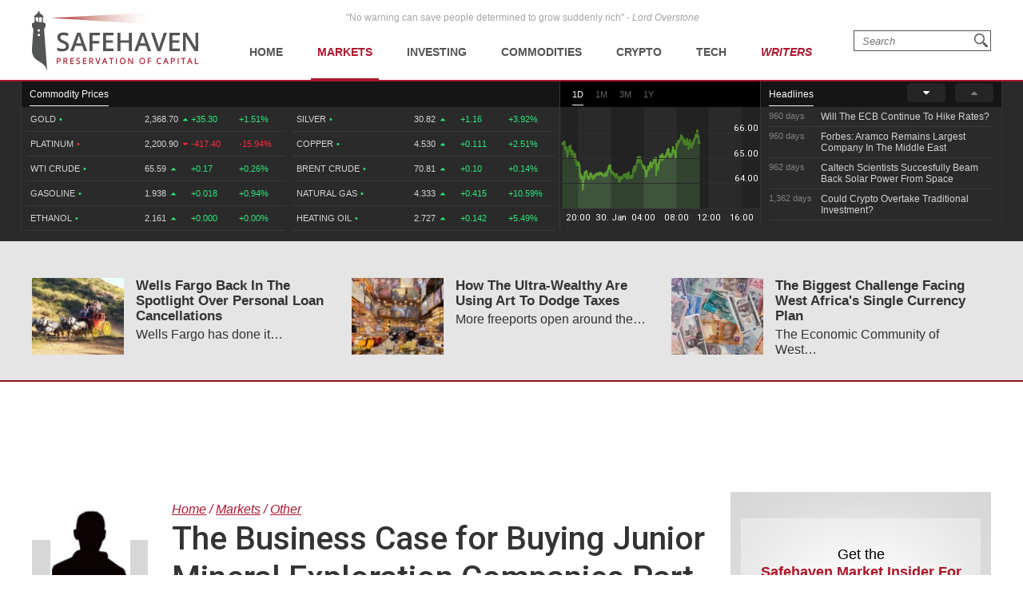

--- FILE ---
content_type: text/html; charset=UTF-8
request_url: https://safehaven.com/article/2743/the-business-case-for-buying-junior-mineral-exploration-companies-part-ii
body_size: 24140
content:
<!DOCTYPE html>
<html lang="en">
<head>
	<!-- Global site tag (gtag.js) - Google Analytics -->
	<script async src="https://www.googletagmanager.com/gtag/js?id=UA-2249023-27"></script>
	<script>
		window.dataLayer = window.dataLayer || [];
		function gtag(){dataLayer.push(arguments);}
		gtag('js', new Date());

		gtag('config', 'UA-2249023-27', { 'anonymize_ip': true });
	</script>

	<!-- Global site tag (gtag.js) - AdWords: 814550776 -->
	<script async src="https://www.googletagmanager.com/gtag/js?id=AW-814550776"></script>
	<script>
	  window.dataLayer = window.dataLayer || [];
	  function gtag(){dataLayer.push(arguments);}
	  gtag('js', new Date());
 	  gtag('config', 'AW-814550776');
	</script>

	<title>The Business Case for Buying Junior Mineral Exploration Companies Part II | SafeHaven.com</title>
	<meta http-equiv="Content-Type" content="text/html; charset=utf-8" />
	<meta name="description" content="Our thesis is that a convergence of conditions exists in the mining industry that provides an ideal environment in which to speculate on the exploration success of Junior Companies. Importantly, the current situation offers a lower than normal risk" />
	<meta name="viewport" content="width=device-width, initial-scale=1">
	<meta name="csrf_token_name" content="csrf_safehaven">
	<meta name="csrf_hash" content="efd48b5c28a932f9c74a13ef11a97a0f">
	<link href="https://fonts.googleapis.com/css?family=Roboto:500&display=swap" rel="stylesheet">

			<!-- PLACE THIS SECTION INSIDE OF YOUR HEAD TAGS -->
		<!-- Below is a recommended list of pre-connections, which allow the network to establish each connection quicker, speeding up response times and improving ad performance. -->
		<link rel="preconnect" href="https://a.pub.network/" crossorigin />
		<link rel="preconnect" href="https://b.pub.network/" crossorigin />
		<link rel="preconnect" href="https://c.pub.network/" crossorigin />
		<link rel="preconnect" href="https://d.pub.network/" crossorigin />
		<link rel="preconnect" href="https://c.amazon-adsystem.com" crossorigin />
		<link rel="preconnect" href="https://s.amazon-adsystem.com" crossorigin />
		<link rel="preconnect" href="https://secure.quantserve.com/" crossorigin />
		<link rel="preconnect" href="https://rules.quantcount.com/" crossorigin />
		<link rel="preconnect" href="https://pixel.quantserve.com/" crossorigin />
		<link rel="preconnect" href="https://cmp.quantcast.com/" crossorigin />
		<link rel="preconnect" href="https://btloader.com/" crossorigin />
		<link rel="preconnect" href="https://api.btloader.com/" crossorigin />
		<link rel="preconnect" href="https://confiant-integrations.global.ssl.fastly.net" crossorigin />
		<!-- Below is a link to a CSS file that accounts for Cumulative Layout Shift, a new Core Web Vitals subset that Google uses to help rank your site in search -->
		<!-- The file is intended to eliminate the layout shifts that are seen when ads load into the page. If you don't want to use this, simply remove this file -->
		<!-- To find out more about CLS, visit https://web.dev/vitals/ -->
		<link rel="stylesheet" href="https://a.pub.network/safehaven-com/cls.css">
		<script data-cfasync="false" type="text/javascript">
		  var freestar = freestar || {};
		  freestar.queue = freestar.queue || [];
		  freestar.config = freestar.config || {};
		  freestar.config.enabled_slots = [];
		  freestar.initCallback = function () { (freestar.config.enabled_slots.length === 0) ? freestar.initCallbackCalled = false : freestar.newAdSlots(freestar.config.enabled_slots) }
		</script>
		<script src="https://a.pub.network/safehaven-com/pubfig.min.js" data-cfasync="false" async></script>

	
	<!-- Facebook Pixel Code Added 23.04.2020 -->
	<script>
		!function(f,b,e,v,n,t,s)
		{if(f.fbq)return;n=f.fbq=function(){n.callMethod?
		n.callMethod.apply(n,arguments):n.queue.push(arguments)};
		if(!f._fbq)f._fbq=n;n.push=n;n.loaded=!0;n.version='2.0';
		n.queue=[];t=b.createElement(e);t.async=!0;
		t.src=v;s=b.getElementsByTagName(e)[0];
		s.parentNode.insertBefore(t,s)}(window, document,'script',
		'https://connect.facebook.net/en_US/fbevents.js');
		fbq('init', '247445556002302');
		fbq('track', 'PageView');
		</script>
		<noscript><img height="1" width="1" style="display:none"
		src="https://www.facebook.com/tr?id=247445556002302&ev=PageView&noscript=1"
		/></noscript>
		<!-- End Facebook Pixel Code -->

	<!-- Global site tag (gtag.js) - Google Ads: 820290545  Added 23.04.2020 -->
	<script async src="https://www.googletagmanager.com/gtag/js?id=AW-820290545"></script>
	<script>
		window.dataLayer = window.dataLayer || [];
		function gtag(){dataLayer.push(arguments);}
		gtag('js', new Date());

		gtag('config', 'AW-820290545');
	</script>

	<!-- Global site tag (gtag.js) - Google Ads: 802310072 Added 23.04.2020 -->
	<script async src="https://www.googletagmanager.com/gtag/js?id=AW-802310072"></script>
	<script>
		window.dataLayer = window.dataLayer || [];
		function gtag(){dataLayer.push(arguments);}
		gtag('js', new Date());

		gtag('config', 'AW-802310072');
	</script>
	
	<!-- Facebook Pixel Code Added 30.04.2020 -->
	<script>
		!function(f,b,e,v,n,t,s)
		{if(f.fbq)return;n=f.fbq=function(){n.callMethod?
		n.callMethod.apply(n,arguments):n.queue.push(arguments)};
		if(!f._fbq)f._fbq=n;n.push=n;n.loaded=!0;n.version='2.0';
		n.queue=[];t=b.createElement(e);t.async=!0;
		t.src=v;s=b.getElementsByTagName(e)[0];
		s.parentNode.insertBefore(t,s)}(window,document,'script',
		'https://connect.facebook.net/en_US/fbevents.js');
		fbq('init', '651529765710614'); 
		fbq('track', 'PageView');
	</script>
	<noscript>
		<img height="1" width="1" 
		src="https://www.facebook.com/tr?id=651529765710614&ev=PageView
		&noscript=1"/>
	</noscript>
	<!-- End Facebook Pixel Code -->

	<!--<meta property="fb:admins" content="578866092" />-->
	<meta property="fb:page_id" content="1601259879967852" />
	<meta name="author" content="Safehaven.com" />
	<meta name="msvalidate.01" content="8ACC877552C132A56B84A9B803A459D8" />
	<meta name="alexaVerifyID" content="E9CT9Dh1izW4XMxECSy0tQ_QleE" />
	<meta name="y_key" content="d9e1457c0b562066">

	<meta name="robots" content="noodp, noydir" />
		
	<meta name="twitter:card" content="summary" />
	<meta name="twitter:site" content="@Safehaven" />
	<meta name="twitter:title" content="The Business Case for Buying Junior Mineral Exploration Companies Part II | SafeHaven.com" />
	<meta name="twitter:description" content="Our thesis is that a convergence of conditions exists in the mining industry that provides an ideal environment in which to speculate on the exploration success of Junior Companies. Importantly, the current situation offers a lower than normal risk" />
	<meta name="twitter:url" content="https://safehaven.com/article/2743/the-business-case-for-buying-junior-mineral-exploration-companies-part-ii" />
	
	<meta property="og:site_name" content="Safehaven" />
	<meta property="og:title" content="The Business Case for Buying Junior Mineral Exploration Companies Part II | SafeHaven.com" />
	<meta property="og:image" content="https://d2p6ty67371ecn.cloudfront.net/images/facebook-share-logo.png" />
	<meta property="og:image:secure_url" content="https://d2p6ty67371ecn.cloudfront.net/images/facebook-share-logo.png" />
		<meta property="og:description" content="Our thesis is that a convergence of conditions exists in the mining industry that provides an ideal environment in which to speculate on the exploration success of Junior Companies. Importantly, the current situation offers a lower than normal risk" />
	<meta property="og:url" content="https://safehaven.com/article/2743/the-business-case-for-buying-junior-mineral-exploration-companies-part-ii" />

	<link rel="shortcut icon" type="image/x-icon" href="https://d2p6ty67371ecn.cloudfront.net/a/img/favicon.ico" />

	<link href="https://d2p6ty67371ecn.cloudfront.net/min/f=a/css/style.css,a/css/articles/style.css,a/css/category/style.css?v=27" rel="stylesheet" type="text/css" />
	<script type="text/javascript" src="https://d2p6ty67371ecn.cloudfront.net/a/js/third_party/jquery-1.12.3.min.js"></script>
	
	<link rel="canonical" href="https://safehaven.com/article/2743/the-business-case-for-buying-junior-mineral-exploration-companies-part-ii" />

	<script>

</script>	<!-- Push Crew Notifications Code -->
	<script type="text/javascript">
	    (function(p,u,s,h){
	        p._pcq=p._pcq||[];
	        p._pcq.push(['_currentTime',Date.now()]);
	        s=u.createElement('script');
	        s.type='text/javascript';
	        s.async=true;
	        s.src='https://cdn.pushcrew.com/js/ee70c0a7d2f14ec08939692fc7857b11.js';
	        h=u.getElementsByTagName('script')[0];
	        h.parentNode.insertBefore(s,h);
	    })(window,document);
	</script>

	<link rel="stylesheet" type="text/css" href="//cdnjs.cloudflare.com/ajax/libs/cookieconsent2/3.0.3/cookieconsent.min.css" />
	<script src="//cdnjs.cloudflare.com/ajax/libs/cookieconsent2/3.0.3/cookieconsent.min.js"></script>

	</head>

<body id="pagetop" class="articles category loggedout">


<div class="siteWrapper">
	<div class="header">
		<div class="siteContainer">
			<p class="quote">&quot;No warning can save people determined to grow suddenly rich&quot; - <i>Lord Overstone</i></p>
			<a class="siteLogo" href="https://safehaven.com/"><img src="https://d2p6ty67371ecn.cloudfront.net/a/img/logo-no-light.png" alt="Crude oil prices today - Oilprice.com" title="Oil prices - Oilprice.com"><img class="logo-light" src="https://d2p6ty67371ecn.cloudfront.net/a/img/logo-light.png"></a>
			<div class="primaryNavigation">
				<div id="primaryNavigationButtonContainer" class="primaryNavigation__buttonContainer">
					<a href="#" id="primaryNavigationButton" class="primaryNavigation__button">
						<i></i><i></i><i></i>
					</a>
				</div>
						<ul id="primaryNavigation" class="primaryNavigation__menu">
	
			<li class="primaryNavigation__menuItem "><a href="https://safehaven.com/" class="primaryNavigation__link primaryNavigation__link--first">Home</a></li>
			<li class="primaryNavigation__menuItem menu_item_markets menu_has_children "><a href="https://safehaven.com/markets/" class="primaryNavigation__link">Markets</a>
				<ul class="primaryNavigation__subMenu">
											<li class="primaryNavigation__subMenuItem  "first""><a class="primaryNavigation__subMenuLink" href="https://safehaven.com/markets/economy/">Economy</a></li>
												<li class="primaryNavigation__subMenuItem "><a class="primaryNavigation__subMenuLink" href="https://safehaven.com/markets/regulation/">Regulation</a></li>
												<li class="primaryNavigation__subMenuItem "><a class="primaryNavigation__subMenuLink" href="https://safehaven.com/markets/emerging-markets/">Emerging Markets</a></li>
												<li class="primaryNavigation__subMenuItem "><a class="primaryNavigation__subMenuLink" href="https://safehaven.com/markets/markets-other/">Other</a></li>
										</ul>
				<span><i class="fa fa-sort-desc" aria-hidden="true"></i></span>
			</li>


			<li class="primaryNavigation__menuItem menu_item_investing menu_has_children "><a href="https://safehaven.com/investing/" class="primaryNavigation__link">Investing</a>
				<ul class="primaryNavigation__subMenu">
											<li class="primaryNavigation__subMenuItem  "first""><a class="primaryNavigation__subMenuLink" href="https://safehaven.com/investing/stocks/">Stocks</a></li>
												<li class="primaryNavigation__subMenuItem "><a class="primaryNavigation__subMenuLink" href="https://safehaven.com/investing/forex/">Forex</a></li>
												<li class="primaryNavigation__subMenuItem "><a class="primaryNavigation__subMenuLink" href="https://safehaven.com/investing/etfs/">ETFs</a></li>
												<li class="primaryNavigation__subMenuItem "><a class="primaryNavigation__subMenuLink" href="https://safehaven.com/investing/bonds/">Bonds</a></li>
												<li class="primaryNavigation__subMenuItem "><a class="primaryNavigation__subMenuLink" href="https://safehaven.com/investing/investing-other/">Other</a></li>
										</ul>
				<span><i class="fa fa-sort-desc" aria-hidden="true"></i></span>
			</li>

			<li class="primaryNavigation__menuItem menu_item_commodities menu_has_children "><a href="https://safehaven.com/commodities/" class="primaryNavigation__link">Commodities</a>
				<ul class="primaryNavigation__subMenu">
											<li class="primaryNavigation__subMenuItem  "first""><a class="primaryNavigation__subMenuLink" href="https://safehaven.com/commodities/precious-metals/">Precious Metals</a></li>
												<li class="primaryNavigation__subMenuItem "><a class="primaryNavigation__subMenuLink" href="https://safehaven.com/commodities/industrial-metals/">Industrial Metals</a></li>
												<li class="primaryNavigation__subMenuItem "><a class="primaryNavigation__subMenuLink" href="https://safehaven.com/commodities/energy/">Energy</a></li>
												<li class="primaryNavigation__subMenuItem "><a class="primaryNavigation__subMenuLink" href="https://safehaven.com/commodities/agriculture/">Agriculture</a></li>
												<li class="primaryNavigation__subMenuItem "><a class="primaryNavigation__subMenuLink" href="https://safehaven.com/commodities/commodities-other/">Other</a></li>
										</ul>
				<span><i class="fa fa-sort-desc" aria-hidden="true"></i></span>
			</li>

			<li class="primaryNavigation__menuItem menu_item_energy menu_has_children "><a href="https://safehaven.com/cryptocurrencies/" class="primaryNavigation__link">Crypto</a>
				<ul class="primaryNavigation__subMenu">
											<li class="primaryNavigation__subMenuItem  "first""><a class="primaryNavigation__subMenuLink" href="https://safehaven.com/cryptocurrencies/bitcoin/">Bitcoin</a></li>
												<li class="primaryNavigation__subMenuItem "><a class="primaryNavigation__subMenuLink" href="https://safehaven.com/cryptocurrencies/alt-coins/">Alt-Coins</a></li>
												<li class="primaryNavigation__subMenuItem "><a class="primaryNavigation__subMenuLink" href="https://safehaven.com/cryptocurrencies/blockchain/">Blockchain</a></li>
												<li class="primaryNavigation__subMenuItem "><a class="primaryNavigation__subMenuLink" href="https://safehaven.com/cryptocurrencies/cryptocurrencies-other/">Other</a></li>
										</ul>
				<span><i class="fa fa-sort-desc" aria-hidden="true"></i></span>
			</li>

			<li class="primaryNavigation__menuItem menu_item_energy menu_has_children "><a href="https://safehaven.com/tech/" class="primaryNavigation__link">Tech</a>
				<ul class="primaryNavigation__subMenu">
											<li class="primaryNavigation__subMenuItem  "first""><a class="primaryNavigation__subMenuLink" href="https://safehaven.com/tech/tech-news/">Tech News</a></li>
												<li class="primaryNavigation__subMenuItem "><a class="primaryNavigation__subMenuLink" href="https://safehaven.com/tech/internet/">Internet</a></li>
												<li class="primaryNavigation__subMenuItem "><a class="primaryNavigation__subMenuLink" href="https://safehaven.com/tech/consumer-electronics/">Consumer Electronics</a></li>
												<li class="primaryNavigation__subMenuItem "><a class="primaryNavigation__subMenuLink" href="https://safehaven.com/tech/tech-other/">Other</a></li>
										</ul>
				<span><i class="fa fa-sort-desc" aria-hidden="true"></i></span>
			</li>

			<li class="primaryNavigation__menuItem menu_item_crypto writers "><a href="https://safehaven.com/contributors" class="primaryNavigation__link">Writers</a></li>
			</li>	</ul>
					<!-- /.siteContainer -->
			</div>
			<!-- /.primaryNavigation -->
			<div class="primaryNavigation__icon-search"><div class="searchIcon"></div></div>
			<form action="https://safehaven.com/search/index" id="form-search" method="post" accept-charset="utf-8">
<input type="hidden" name="csrf_safehaven" value="efd48b5c28a932f9c74a13ef11a97a0f" style="display:none;" />
				<div id="search-close" class="open">
					<span></span>
					<span></span>
					<span></span>
					<span></span>
				</div>
				<fieldset>
					<label for="keyword">Type your search and press <b>Enter</b></label>
					<input type="text" id="keyword" name="keyword" value="" placeholder="Search">
				</fieldset>
			</form>		</div>
		<!-- /.siteContainer -->
	</div>
	<!-- /.header -->

	<div class="header_charts">
		<div class="siteContainer">
			<div class="left_block">
				<div class="section_bar">
					<ul>
						<li class="active"><a href="#" class="">Commodity Prices</a></li>
					</ul>
				</div>
									<div class="blends_block active" data-id="1">
						<div class="left_column">
							<table>
																	<tr class="change_up link_oilprice_row" data-id="gc" data-periods="4,5,7">
										<td class="mobile_graph"><img class="graph_up" src="https://d1o9e4un86hhpc.cloudfront.net/a/img/common/header/chart_green.svg"></td>
										<td class="blend_name">Gold <span class="dot">•</span><span class="last_updated">575 days</span></td>
										<td class="value">2,368.70 <i class="fa fa-caret-up" aria-hidden="true"></i></td>
										<td class="change_amount">+35.30</td>
										<td class="change_percent">+1.51%</td>
									</tr>
																	<tr class="change_down link_oilprice_row" data-id="pl" data-periods="4,5,7">
										<td class="mobile_graph"><img class="graph_down" src="https://d1o9e4un86hhpc.cloudfront.net/a/img/common/header/chart_red_flip.svg"></td>
										<td class="blend_name">Platinum <span class="dot">•</span><span class="last_updated">10 mins</span></td>
										<td class="value">2,200.90 <i class="fa fa-caret-down" aria-hidden="true"></i></td>
										<td class="change_amount">-417.40</td>
										<td class="change_percent">-15.94%</td>
									</tr>
																	<tr class="change_up link_oilprice_row" data-id="45" data-periods="2,3,4,5,7">
										<td class="mobile_graph"><img class="graph_up" src="https://d1o9e4un86hhpc.cloudfront.net/a/img/common/header/chart_green.svg"></td>
										<td class="blend_name">WTI Crude <span class="dot">•</span><span class="last_updated">11 mins</span></td>
										<td class="value">65.59 <i class="fa fa-caret-up" aria-hidden="true"></i></td>
										<td class="change_amount">+0.17</td>
										<td class="change_percent">+0.26%</td>
									</tr>
																	<tr class="change_up link_oilprice_row" data-id="53" data-periods="">
										<td class="mobile_graph"><img class="graph_up" src="https://d1o9e4un86hhpc.cloudfront.net/a/img/common/header/chart_green.svg"></td>
										<td class="blend_name">Gasoline <span class="dot">•</span><span class="last_updated">18 mins</span></td>
										<td class="value">1.938 <i class="fa fa-caret-up" aria-hidden="true"></i></td>
										<td class="change_amount">+0.018</td>
										<td class="change_percent">+0.94%</td>
									</tr>
																	<tr class="change_up link_oilprice_row" data-id="54" data-periods="4,5">
										<td class="mobile_graph"><img class="graph_up" src="https://d1o9e4un86hhpc.cloudfront.net/a/img/common/header/chart_green.svg"></td>
										<td class="blend_name">Ethanol <span class="dot">•</span><span class="last_updated">575 days</span></td>
										<td class="value">2.161 <i class="fa fa-caret-up" aria-hidden="true"></i></td>
										<td class="change_amount">+0.000</td>
										<td class="change_percent">+0.00%</td>
									</tr>
																	<tr class="change_up link_oilprice_row" data-id="si" data-periods="4,5,7">
										<td class="mobile_graph"><img class="graph_up" src="https://d1o9e4un86hhpc.cloudfront.net/a/img/common/header/chart_green.svg"></td>
										<td class="blend_name">Silver <span class="dot">•</span><span class="last_updated">575 days</span></td>
										<td class="value">30.82 <i class="fa fa-caret-up" aria-hidden="true"></i></td>
										<td class="change_amount">+1.16</td>
										<td class="change_percent">+3.92%</td>
									</tr>
															</table>
						</div>
						<div class="right_column">
							<table>
																	<tr class="change_up link_oilprice_row" data-id="si" data-periods="4,5,7">
										<td class="mobile_graph"><img src="https://d1o9e4un86hhpc.cloudfront.net/a/img/common/header/chart.svg"></td>
										<td class="spacer"></td>
										<td class="blend_name">Silver <span class="dot">•</span> <span class="last_updated">575 days</span></td>
										<td class="value">30.82  <i class="fa fa-caret-up" aria-hidden="true"></i></td>
										<td class="change_amount">+1.16</td>
										<td class="change_percent">+3.92%</td>
									</tr>
																	<tr class="change_up link_oilprice_row" data-id="co" data-periods="4,5,7">
										<td class="mobile_graph"><img src="https://d1o9e4un86hhpc.cloudfront.net/a/img/common/header/chart.svg"></td>
										<td class="spacer"></td>
										<td class="blend_name">Copper <span class="dot">•</span> <span class="last_updated">575 days</span></td>
										<td class="value">4.530  <i class="fa fa-caret-up" aria-hidden="true"></i></td>
										<td class="change_amount">+0.111</td>
										<td class="change_percent">+2.51%</td>
									</tr>
																	<tr class="change_up link_oilprice_row" data-id="46" data-periods="">
										<td class="mobile_graph"><img src="https://d1o9e4un86hhpc.cloudfront.net/a/img/common/header/chart.svg"></td>
										<td class="spacer"></td>
										<td class="blend_name">Brent Crude <span class="dot">•</span> <span class="last_updated">11 mins</span></td>
										<td class="value">70.81  <i class="fa fa-caret-up" aria-hidden="true"></i></td>
										<td class="change_amount">+0.10</td>
										<td class="change_percent">+0.14%</td>
									</tr>
																	<tr class="change_up link_oilprice_row" data-id="51" data-periods="">
										<td class="mobile_graph"><img src="https://d1o9e4un86hhpc.cloudfront.net/a/img/common/header/chart.svg"></td>
										<td class="spacer"></td>
										<td class="blend_name">Natural Gas <span class="dot">•</span> <span class="last_updated">11 mins</span></td>
										<td class="value">4.333  <i class="fa fa-caret-up" aria-hidden="true"></i></td>
										<td class="change_amount">+0.415</td>
										<td class="change_percent">+10.59%</td>
									</tr>
																	<tr class="change_up link_oilprice_row" data-id="52" data-periods="">
										<td class="mobile_graph"><img src="https://d1o9e4un86hhpc.cloudfront.net/a/img/common/header/chart.svg"></td>
										<td class="spacer"></td>
										<td class="blend_name">Heating Oil <span class="dot">•</span> <span class="last_updated">11 mins</span></td>
										<td class="value">2.727  <i class="fa fa-caret-up" aria-hidden="true"></i></td>
										<td class="change_amount">+0.142</td>
										<td class="change_percent">+5.49%</td>
									</tr>
															</table>
						</div>
					</div>


							</div>
			<div class="middle_block">
				<div class="header_bar">
					<ul class="graph_changer">
						<li class="active"><a href="#" data-id="2">1D</a></li>
						<li class=""><a href="#" data-id="4">1M</a></li>
						<li class=""><a href="#" data-id="6">3M</a></li>
						<li class=""><a href="#" data-id="5">1Y</a></li>
					</ul>
					<!--<a class="all_charts" href="https://oilprice.com/oil-price-charts">All Charts</a>-->
				</div>
				<div class="graph_area" data-blend="45">
					<img data-base="https://d32r1sh890xpii.cloudfront.net/header_graphs/blend_" src="https://d32r1sh890xpii.cloudfront.net/header_graphs/blend_45_2.png?cb=1769792402">
				</div>
			</div>
			<div class="right_block">
				<div class="header_bar">
					<ul>
						<li class="active"><a href="#" class="">Headlines</a></li>
						<!--<li><a href="#" class="">Community</a></li>-->
					</ul>
					<a href="#" class="news_scroll_up"><i class="fa fa-caret-up" aria-hidden="true"></i></a>
					<a href="#" class="news_scroll_down active"><i class="fa fa-caret-down" aria-hidden="true"></i></a>
				</div>
				<div class="news_block">
					<ul>
						<li>
	<div class='headline_row' data-id='0'>
		<a href='https://safehaven.com/markets/regulation/Will-The-ECB-Continue-To-Hike-Rates.html' class='full_parent'></a>
		<span class='time_ago'>960 days</span>
		<span class='article_name'>Will The ECB Continue To Hike Rates?</span>
	</div>
</li><li>
	<div class='headline_row' data-id='1'>
		<a href='https://safehaven.com/commodities/energy/Forbes-Aramco-Remains-Largest-Company-In-The-Middle-East.html' class='full_parent'></a>
		<span class='time_ago'>960 days</span>
		<span class='article_name'>Forbes: Aramco Remains Largest Company In The Middle East</span>
	</div>
</li><li>
	<div class='headline_row' data-id='2'>
		<a href='https://safehaven.com/tech/tech-news/Caltech-Scientists-Succesfully-Beam-Back-Solar-Power-From-Space.html' class='full_parent'></a>
		<span class='time_ago'>962 days</span>
		<span class='article_name'>Caltech Scientists Succesfully Beam Back Solar Power From Space</span>
	</div>
</li><li>
	<div class='headline_row' data-id='3'>
		<a href='https://safehaven.com/news/Breaking-News/Could-Crypto-Overtake-Traditional-Investment.html' class='full_parent'></a>
		<span class='time_ago'>1,362 days</span>
		<span class='article_name'>Could Crypto Overtake Traditional Investment?</span>
	</div>
</li><li>
	<div class='headline_row' data-id='4'>
		<a href='https://safehaven.com/markets/economy/Americans-Still-Quitting-Jobs-At-Record-Pace.html' class='full_parent'></a>
		<span class='time_ago'>1,367 days</span>
		<span class='article_name'>Americans Still Quitting Jobs At Record Pace</span>
	</div>
</li><li>
	<div class='headline_row' data-id='5'>
		<a href='https://safehaven.com/investing/stocks/FinTech-Startups-Tapping-VC-Money-for-Immigrant-Banking.html' class='full_parent'></a>
		<span class='time_ago'>1,369 days</span>
		<span class='article_name'>FinTech Startups Tapping VC Money for ‘Immigrant Banking’</span>
	</div>
</li><li>
	<div class='headline_row' data-id='6'>
		<a href='https://safehaven.com/markets/economy/Is-The-Dollar-Too-Strong.html' class='full_parent'></a>
		<span class='time_ago'>1,372 days</span>
		<span class='article_name'>Is The Dollar Too Strong?</span>
	</div>
</li><li>
	<div class='headline_row' data-id='7'>
		<a href='https://safehaven.com/investing/stocks/Big-Tech-Disappoints-Investors-on-Earnings-Calls.html' class='full_parent'></a>
		<span class='time_ago'>1,372 days</span>
		<span class='article_name'>Big Tech Disappoints Investors on Earnings Calls</span>
	</div>
</li><li>
	<div class='headline_row' data-id='8'>
		<a href='https://safehaven.com/news/Breaking-News/Fear-And-Celebration-On-Twitter-as-Musk-Takes-The-Reins.html' class='full_parent'></a>
		<span class='time_ago'>1,373 days</span>
		<span class='article_name'>Fear And Celebration On Twitter as Musk Takes The Reins</span>
	</div>
</li><li>
	<div class='headline_row' data-id='9'>
		<a href='https://safehaven.com/news/Breaking-News/China-Is-Quietly-Trying-To-Distance-Itself-From-Russia.html' class='full_parent'></a>
		<span class='time_ago'>1,375 days</span>
		<span class='article_name'>China Is Quietly Trying To Distance Itself From Russia</span>
	</div>
</li><li>
	<div class='headline_row' data-id='10'>
		<a href='https://safehaven.com/investing/stocks/Tech-and-Internet-Giants-Earnings-In-Focus-After-Netflixs-Stinker.html' class='full_parent'></a>
		<span class='time_ago'>1,375 days</span>
		<span class='article_name'>Tech and Internet Giants’ Earnings In Focus After Netflix’s Stinker</span>
	</div>
</li><li>
	<div class='headline_row' data-id='11'>
		<a href='https://safehaven.com/cryptocurrencies/bitcoin/Crypto-Investors-Won-Big-In-2021.html' class='full_parent'></a>
		<span class='time_ago'>1,379 days</span>
		<span class='article_name'>Crypto Investors Won Big In 2021</span>
	</div>
</li><li>
	<div class='headline_row' data-id='12'>
		<a href='https://safehaven.com/news/Breaking-News/The-Metaverse-Economy-Could-be-Worth-13-Trillion-By-2030.html' class='full_parent'></a>
		<span class='time_ago'>1,379 days</span>
		<span class='article_name'>The ‘Metaverse’ Economy Could be Worth $13 Trillion By 2030</span>
	</div>
</li><li>
	<div class='headline_row' data-id='13'>
		<a href='https://safehaven.com/news/Breaking-News/Food-Prices-Are-Skyrocketing-As-Putins-War-Persists.html' class='full_parent'></a>
		<span class='time_ago'>1,380 days</span>
		<span class='article_name'>Food Prices Are Skyrocketing As Putin’s War Persists</span>
	</div>
</li><li>
	<div class='headline_row' data-id='14'>
		<a href='https://safehaven.com/news/Breaking-News/Pentagon-Resignations-Illustrate-Our-Commercial-Defense-Dilemma.html' class='full_parent'></a>
		<span class='time_ago'>1,382 days</span>
		<span class='article_name'>Pentagon Resignations Illustrate Our ‘Commercial’ Defense Dilemma</span>
	</div>
</li><li>
	<div class='headline_row' data-id='15'>
		<a href='https://safehaven.com/investing/stocks/US-Banks-Shrug-off-Nearly-15-Billion-In-Russian-Write-Offs.html' class='full_parent'></a>
		<span class='time_ago'>1,383 days</span>
		<span class='article_name'>US Banks Shrug off Nearly $15 Billion In Russian Write-Offs</span>
	</div>
</li><li>
	<div class='headline_row' data-id='16'>
		<a href='https://safehaven.com/investing/stocks/Cannabis-Stocks-in-Holding-Pattern-Despite-Positive-Momentum.html' class='full_parent'></a>
		<span class='time_ago'>1,386 days</span>
		<span class='article_name'>Cannabis Stocks in Holding Pattern Despite Positive Momentum</span>
	</div>
</li><li>
	<div class='headline_row' data-id='17'>
		<a href='https://safehaven.com/news/Breaking-News/Is-Musk-A-Bastion-Of-Free-Speech-Or-Will-His-Absolutist-Stance-Backfire.html' class='full_parent'></a>
		<span class='time_ago'>1,387 days</span>
		<span class='article_name'>Is Musk A Bastion Of Free Speech Or Will His Absolutist Stance Backfire?</span>
	</div>
</li><li>
	<div class='headline_row' data-id='18'>
		<a href='https://safehaven.com/investing/stocks/Two-ETFs-That-Could-Hedge-Against-Extreme-Market-Volatility.html' class='full_parent'></a>
		<span class='time_ago'>1,387 days</span>
		<span class='article_name'>Two ETFs That Could Hedge Against Extreme Market Volatility</span>
	</div>
</li><li>
	<div class='headline_row' data-id='19'>
		<a href='https://safehaven.com/cryptocurrencies/cryptocurrencies-other/Are-NFTs-About-To-Take-Over-Gaming.html' class='full_parent'></a>
		<span class='time_ago'>1,389 days</span>
		<span class='article_name'>Are NFTs About To Take Over Gaming?</span>
	</div>
</li>
					</ul>
				</div>
			</div>
		</div>
	</div>

		<div id="pagecontent">
		<link href="https://safehaven.com/a/css/third_party/featherlight.css" rel="stylesheet" media="screen" type="text/css">

<div class="articleOtherNews" data-mi-id="">
	<div class="siteContainer">
		<div class="tableGrid">

							<div class="tableGrid__column">
					<a href="https://safehaven.com/markets/markets-other/Wells-Fargo-Back-In-The-Spotlight-Over-Personal-Loan-Cancellations.html"><img src="https://d2t794khe5w43b.cloudfront.net/article/110x92/aac3a6d7f1afe0d391baf4f90487cce4.jpg" onerror="handleImageError(this,'https://d2p6ty67371ecn.cloudfront.net/a/img/content/110x92-default.png')" alt="Wells Fargo Back In The Spotlight Over Personal Loan Cancellations" title="Wells Fargo Back In The Spotlight Over Personal Loan Cancellations" class="articleOtherNews__image"></a>
					<div class="articleOtherNews__text">
						<h3 class="articleOtherNews__title"><a href="https://safehaven.com/markets/markets-other/Wells-Fargo-Back-In-The-Spotlight-Over-Personal-Loan-Cancellations.html">Wells Fargo Back In The Spotlight Over Personal Loan Cancellations</a></h3>
						<p class="articleOtherNews__excerpt">Wells Fargo has done it&#8230;</p>
					</div>
					<!-- /.articleOtherNewsText -->
									</div>
				<!-- /.tableGrid__column -->
							<div class="tableGrid__column">
					<a href="https://safehaven.com/markets/markets-other/How-The-Ultra-Wealthy-Are-Using-Art-To-Dodge-Taxes.html"><img src="https://d2t794khe5w43b.cloudfront.net/article/110x92/5b752656df369960e517e380f3ce1583.jpg" onerror="handleImageError(this,'https://d2p6ty67371ecn.cloudfront.net/a/img/content/110x92-default.png')" alt="How The Ultra-Wealthy Are Using Art To Dodge Taxes" title="How The Ultra-Wealthy Are Using Art To Dodge Taxes" class="articleOtherNews__image"></a>
					<div class="articleOtherNews__text">
						<h3 class="articleOtherNews__title"><a href="https://safehaven.com/markets/markets-other/How-The-Ultra-Wealthy-Are-Using-Art-To-Dodge-Taxes.html">How The Ultra-Wealthy Are Using Art To Dodge Taxes</a></h3>
						<p class="articleOtherNews__excerpt">More freeports open around the&#8230;</p>
					</div>
					<!-- /.articleOtherNewsText -->
									</div>
				<!-- /.tableGrid__column -->
							<div class="tableGrid__column">
					<a href="https://safehaven.com/markets/markets-other/The-Biggest-Challenge-Facing-West-Africas-Single-Currency-Plan.html"><img src="https://d2t794khe5w43b.cloudfront.net/article/110x92/aff6d1a4b257374b6c92d91ee7df822b.jpg" onerror="handleImageError(this,'https://d2p6ty67371ecn.cloudfront.net/a/img/content/110x92-default.png')" alt="The Biggest Challenge Facing West Africa's Single Currency Plan" title="The Biggest Challenge Facing West Africa's Single Currency Plan" class="articleOtherNews__image"></a>
					<div class="articleOtherNews__text">
						<h3 class="articleOtherNews__title"><a href="https://safehaven.com/markets/markets-other/The-Biggest-Challenge-Facing-West-Africas-Single-Currency-Plan.html">The Biggest Challenge Facing West Africa's Single Currency Plan</a></h3>
						<p class="articleOtherNews__excerpt">The Economic Community of West&#8230;</p>
					</div>
					<!-- /.articleOtherNewsText -->
									</div>
				<!-- /.tableGrid__column -->
			
			
		</div>
		<!-- /.tableGrid -->
	</div>
	<!-- /.siteContainer -->
</div>
<!-- /.articleOtherNews -->

<div class="siteContainer singleArticleWrapper">

	<div align="center" data-freestar-ad="__320x50 __728x90" id="safehaven_leaderboard_atf">
  <script data-cfasync="false" type="text/javascript">
    freestar.config.enabled_slots.push({ placementName: "safehaven_leaderboard_atf", slotId: "safehaven_leaderboard_atf" });
  </script>
</div>	 
 
  <div class="tableGrid">
    <div class="tableGrid__column tableGrid__column--articleContent singleArticle">
	    <div class="singleArticle__wrapper">
		    <div id="singleArticle__sidebar" class="singleArticle__sidebar">
			    							<div class="authorBox">
								<img src="https://d2p6ty67371ecn.cloudfront.net/images/avatars/small/default.jpg" alt="Bill McWilliam" title="Bill McWilliam" class="authorBox__avatar">
								<p class="authorBox__authorName">Bill McWilliam</p>
																<p class="authorBox__authorBio">Bill has been involved in virtually all aspects of the investment 
  business as a pension fund manager, broker, analyst and underwriter for the 
  past 30&#8230;</p>
								<p class="more_info_link"><a class="authorBox__moreInfo" href="https://safehaven.com/contributors/bill-mcwilliam">More Info</a></p>
								<p><a class="authorBox__contact" href="https://safehaven.com/contact/contributor/bill-mcwilliam">Contact Author</a></p>
								<div class="authorBox__authorLinks">
																																			</div>

								<!-- /.authorBox__authorBio -->
							</div>
							<!-- /.authorBox -->
										    
			    <div class="sidebarShare">
				    <div class="sectionHeading"><h2 class="sectionHeading__title sidebarRelatedArticles__title">Share</h2></div>
				    <ul class="sidebarShareLinks">
					    <li class="facebook"><a href="http://www.facebook.com/share.php?u=https%3A%2F%2Fsafehaven.com%2Farticle%2F2743%2Fthe-business-case-for-buying-junior-mineral-exploration-companies-part-ii&t=" class="article-share-btn facebook-share-btn" rel="external nofollow"><i></i>Facebook</a></li>
					    <li class="twitter"><a href="https://twitter.com/intent/tweet?text=The+Business+Case+for+Buying+Junior+Mineral+Exploration+Companies+Part+II+%7C+Safehaven&url=https%3A%2F%2Fsafehaven.com%2Farticle%2F2743%2Fthe-business-case-for-buying-junior-mineral-exploration-companies-part-ii&hashtags=safehaven" id="share-twitter" class="article-share-btn twitter-share-btn" rel="external nofollow"><i></i>Twitter</a></li>
					    <li class="google"><a href="https://plus.google.com/share?url=https%3A%2F%2Fsafehaven.com%2Farticle%2F2743%2Fthe-business-case-for-buying-junior-mineral-exploration-companies-part-ii" id="share-googleplus" class="article-share-btn google-share-btn" rel="external nofollow"><i></i>Google +</a></li>
					    <li class="linkedin"><a href="http://www.linkedin.com/shareArticle?mini=true&url=https%3A%2F%2Fsafehaven.com%2Farticle%2F2743%2Fthe-business-case-for-buying-junior-mineral-exploration-companies-part-ii&title=The+Business+Case+for+Buying+Junior+Mineral+Exploration+Companies+Part+II+%7C+Safehaven&summary=IntroductionOur thesis is that a convergence of conditions exists in the mining industry  that provides an ideal environment in which to speculate on the exploration  success of Junior Companies. Importantly, the current situation offers a lower  than normal risk profile for Junior Exploration Companies, while providing  exceptional discovery leverage. Caution,&#8230;&source=safehaven.com" class="article-share-btn linkedin-share-btn" rel="external nofollow"><i></i>Linkedin</a></li>
					    <li class="reddit"><a href="http://reddit.com/submit?url=https%3A%2F%2Fsafehaven.com%2Farticle%2F2743%2Fthe-business-case-for-buying-junior-mineral-exploration-companies-part-ii&title=The+Business+Case+for+Buying+Junior+Mineral+Exploration+Companies+Part+II" class="article-share-btn reddit-share-btn" rel="external nofollow"><i></i>Reddit</a></li>

				    </ul>
				    <!-- /.sidebarRelatedArticles -->
			    </div>
			    <!-- /.sidebarRelatedArticles -->
				
									<div class="sidebarRelatedArticles">
						<div class="sectionHeading"><h2 class="sectionHeading__title sidebarRelatedArticles__title">Related News</h2></div>
						<ul class="sidebarRelatedArticles__list">
															<li class="sidebarRelatedArticles__item"><a class="sidebarRelatedArticles__itemLink" href="https://safehaven.com/markets/economy/Europes-Economy-Is-On-The-Brink-As-Putins-War-Escalates.html">Europe’s Economy Is On The Brink As Putin’s War Escalates</a></li>
															<li class="sidebarRelatedArticles__item"><a class="sidebarRelatedArticles__itemLink" href="https://safehaven.com/markets/economy/Whats-Causing-Inflation-In-The-United-States.html">What’s Causing Inflation In The United States?</a></li>
															<li class="sidebarRelatedArticles__item"><a class="sidebarRelatedArticles__itemLink" href="https://safehaven.com/markets/economy/US-Wage-Growth-Under-Threat-As-Inflation-Hits-40-Year-High.html">U.S. Wage Growth Under Threat As Inflation Hits 40-Year High</a></li>
															<li class="sidebarRelatedArticles__item"><a class="sidebarRelatedArticles__itemLink" href="https://safehaven.com/markets/economy/Is-Recession-Looming.html">Is A Recession Looming?</a></li>
															<li class="sidebarRelatedArticles__item"><a class="sidebarRelatedArticles__itemLink" href="https://safehaven.com/markets/economy/Russias-War-in-Ukraine-Marks-The-Beginning-Of-The-End-For-Globalization.html">Russia’s War in Ukraine Marks The Beginning Of The End For Globalization</a></li>
													</ul>
						<!-- /.sidebarRelatedArticles -->
					</div>
					<!-- /.sidebarRelatedArticles -->
				
		    </div>
		    <!-- /.singleArticle__sidebar -->

		    <div id="singleArticle__content" data-spons="0" data-id="2743" class="singleArticle__content" >

			    
			    <ol class="singleArticle__headingMeta__postBreadcrumb" itemscope itemtype="http://schema.org/BreadcrumbList">
					<li itemprop="itemListElement" itemscope
							itemtype="http://schema.org/ListItem">
						<a itemprop="item" href="https://safehaven.com/" class="first">
						<span itemprop="name">Home</span></a>
						<meta itemprop="position" content="1" />
					</li>
					<li itemprop="itemListElement" itemscope
							itemtype="http://schema.org/ListItem">
						<a itemprop="item" href="https://safehaven.com/markets">
						<span itemprop="name">Markets</span></a>
						<meta itemprop="position" content="2" />
					</li>
					<li itemprop="itemListElement" itemscope
							itemtype="http://schema.org/ListItem">
						<a itemprop="item" href="https://safehaven.com/markets/markets-other">
						<span itemprop="name">Other</span></a>
						<meta itemprop="position" content="3" />
					</li>
				</ol>


			    			    <h1>The Business Case for Buying Junior Mineral Exploration Companies Part II</h1>
											<span class="article_byline">By <a href="https://safehaven.com/contributors/bill-mcwilliam">Bill McWilliam</a> - Mar 19, 2005, 12:00 AM CST</span>
						
					<script type="application/ld+json">
					{
					  "@context": "http://schema.org",
					  "@type": "NewsArticle",
					  "url": "https://safehaven.com/article/2743/the-business-case-for-buying-junior-mineral-exploration-companies-part-ii",
						"datePublished": "2005-03-19T00:00:00-06:00",
						"dateModified": "2005-03-19T00:00:00-06:00",
						"dateCreated": "2005-03-19T00:00:00-06:00",
						"wordCount": "3776",
						"inLanguage": "en-US",
						"name": "The Business Case for Buying Junior Mineral Exploration Companies Part II",
						"description": "Our thesis is that a convergence of conditions exists in the mining industry that provides an ideal environment in which to speculate on the exploration success of Junior Companies. Importantly, the current situation offers a lower than normal risk",
						"articleBody": "Introduction  Our thesis is that a convergence of conditions exists in the mining industry    that provides an ideal environment in which to speculate on the exploration    success of Junior Companies. Importantly, the current situation offers a lower    than normal risk profile for Junior Exploration Companies, while providing    exceptional discovery leverage. Caution, however, is required as these companies    are micro-to-mini-caps and are typically illiquid. The \"lower than normal risk    profile\" is a relative term and should be viewed within the context of very    risky securities. Part II will focus on how to recognize Junior Companies that    address this environment, while providing an acceptable risk in this market    segment.  In Part I, (http://www.safehaven.com/showarticle.cfm?id=2443)    we discussed several of the macro-trend issues that created large-scale demand    for metals and minerals, which demand could be long lasting. Minerals such    as iron ore and various metal additives required to make steel (such as molybdenum,    manganese, nickel and vanadium), crude oil, coal, copper and zinc used for    basic infrastructure projects and lead and cobalt required for batteries, have    all experienced significant demand and price pressures. There are also important    emerging technologies, such as fuel cells and related hybrid vehicles, that    will change the long term demand for certain metals and minerals but it is    too early to predict any major trends. In addition, there are new applications    and uses for metals that currently have small markets in addition to broad-based    new demand for an important suite of rare metals. All of these factors are    positive for Junior Companies.  Mega-Trends  The correlation between metal demand, urbanization and related industrialization    is not a new phenomenon. The fact is that urbanization significantly impacts    the demand for metals and minerals, resulting in higher commodity prices and,    most importantly for Junior Companies, provide a stimulus for exploration spending.    The urbanization underway in China today is unprecedented in human history.    Prior to this, the largest immigration occurred as 60 to 70 million Europeans    migrated to various parts of North America. Those immigrants were politically    motivated and inclined to seize opportunities afforded in a fledgling democracy    with a fertile and innovative, but nascent, industrial culture. This combination    of conditions and events provided the foundation and population density necessary    to create the world's dominant and most dynamic economy, that of the United    States.  The China story is, however, a much larger migration event and its importance    should not be underestimated. This transition is occurring within a totalitarian    political framework and, as a result, it is not understood how this version    of a communist \"control economy\" will evolve. What is clear is that the Chinese    version of urbanization is also driven by money - money provided by Offshore    Chinese conglomerates and American distribution companies such as Wal-Mart    that finances the manufacturing capacity of China. The desire for a higher    standard of living for a large portion of China's population - in fact, the transition    from poverty for many-is as powerful a force as it was in past urban events    such as Japan in the 1960s and 70s. China's current growth trajectory and its    sheer size suggest that it could be the world's dominant economy at some point.    One important caveat: can China's political fusion of Leninist ideology and    power with its dynastic history be maintained in a modern economy?  Industrial and infrastructure growth in China have absorbed world excess production    capacity of many commodities. Furthermore, there is a very good chance that    capacity can not be increased fast enough to satisfy the demand, especially    in the base metal mining sector. Over the next 15 years, China expects that    10 to 12 million people per year will leave lower paying agricultural jobs    for urban centres. If this occurs, by 2020 the percentage of Chinese in urban    settings will be just above 50%. In other major urban migrations metal demand    peaked when urban populations reached 65%. This massive movement of people    and the resulting demand probably translates into higher prices or at least    high-relative prices for many metals for many years to come. This will in turn    trigger significantly increased exploration expenditures worldwide. The exploration    component is the important part for us and is the fundamental basis for speculating    in Junior Companies at this time.  The impact on copper is especially instructive. China currently consumes about    20% of the worlds copper, or about 3.4 million tonnes. China's consumption    of copper has doubled in the last ten years. Given reasonable assumptions about    the known relationship between industrialization, urbanization and copper consumption,    it is estimated that in 2020 China will consume 36% of world copper, which    will amount to 13.3 million tonnes of world production, which is forecast at    37 million tonnes. To put this into perspective, BHP's Spence Mine in northern    Chile, being prepared for production, will produce 200,000 tonnes of copper    per year. The capex is estimated at US$980 million. The 13.3 million tonnes    required for the Chinese consumption forecast, if correct, will require the    mining industry to find and produce from 66 Spence deposits. Alternatively,    the gap could be filled with 375 deposits similar in size to Northgate's Kemess    South mine. Those of us in the exploration community are simultaneously numbed    and sobered by the magnitude of these numbers.  Convergence  Over the past ten years several important trends have converged, which have    created a much stronger and more attractive Junior Company. The mining industry    has experienced an extended period of consolidation. As companies merged, they    tended to reduce the exploration budget for the new company to a level less    than the combined budgets of the merged companies. This meant that experienced    people were retired or got the pink slip, and many highly qualified individuals,    including seasoned exploration geologists, became available as consultants    to or officers of Junior Companies.  At the same time, due to low metal prices, companies not only neglected grassroots    exploration but spent most of the exploration budget on minesite exploration.    The shift of the exploration budgets to \"minesite exploration\", where the objective    is to find metal close to existing mining and milling infrastructure, moved    the major companies further from their roots. Grassroots exploration was neglected    as it was considered discretionary and perceived to have very low present value.    Today, the property generation strategy of the major companies is essentially    a cheque writing exercise as the industry giants are buying developed assets    from governments in a variety of jurisdictions or by seeking joint venture    properties after the discovery hole is drilled. This new reality essentially    cements the role of the Junior Company within the industry, whereby it is no    longer a nuisance to the majors but plays a fundamental role in the exploration    and discovery of the earth's metals. The economic discoveries made have a clear    exit path for the juniors and development by the majors is virtually assured.  The availability of cash to the Junior Company is also vastly improved as    they no longer have to rely on the major companies for early stage joint venture    financing. There has been significant growth and diversity in several types    of financial intermediaries who are prepared to provide risk capital to companies    operating in a variety of jurisdictions. The result is a less fragile Junior    Company with much deeper management, which is accepted as a fundamental part    of the mining industry worldwide.  Exploration Trends  Over the past 10 years metal demand has been steadily increasing and has recently    exploded. World production, currently at capacity, must expand to meet demand    driven primarily by Asian urbanization.  As a result of the macro and industry conditions discussed above, the property    generation segment of the business was neglected for an extended time. The    past ten years was also a period of low real metal prices and negative returns    for the industry. The resulting attitude towards new exploration spending,    seen as discretionary in this economic environment, and the difficulty in getting    funding, worsened the situation. At this stage of the cycle, there exists a    shortage of quality prospects, especially new large-scale prospects, and this    shortage may soon become critical. If the forecast is correct that the Asian    countries will experience an extended period of rapid growth, there soon will    be a shortage of new mines to fill world metal demand.  It typically takes from 8 to 10 years to find, develop and mine a deposit.    Additionally, most of the world's big mines have been in production for several    years and are experiencing declining grade, declining reserves and rising operating    costs. Thus, the search by the world's mining companies for new deposit-scale    mineral properties is gaining momentum as each needs to find and replace its    resource base. Because the discovery and development of new resources and lead    time to production has many uncertainties, the search for large-scale deposits    will be urgent in the near future. The fact that majors must do so with reduced    exploration personnel whose knowledge and experience are irreplaceable adds    a further layer of complexity to the situation. The Junior Companies have a    lot of that talent, which allows them to compete with major companies in the    exploration segment of the business.  Junior Company Profile  Clearly, the Junior Companies have a valuable role to play in the new economic    scenario. But which companies? The answer appears simple: It is the combination    of people, business models, property selection and their various exploration    philosophies. But it involves a far more complex analysis and a measured approach    to the fundamental components of the mineral exploration business, those being    cash and its origin, how innovative is the geological talent, what are quality    properties and creative ideas? The business model is another complex issue.    It is difficult to say what factor is most important; however, nothing but    dreaming results with no cash, a reality which holds true for both major and    Junior Companies.  For our purposes, the combination of the cash-generating idea and the people    to execute the program is most important. Exploration is a systematic process    that requires a lot of time, money and patience. We are looking for companies    with cash, a great property, the right people and a management regime that    takes a disciplined approach to exploration. If there is a deposit to be found,    this approach is what we are looking for.  The idea is essentially that money can find the talent or the talent can find    the money, which then finds the rocks. What we do know is that rocks don't    find the cash. Someone has to put up the initial cash to get things rolling.    A good idea with geological talent but without cash only frustrates all involved.  While most mineral discoveries are made by major companies, Junior Companies    have a respectable record of discovering major mineral deposits. Even Junior    Companies who do not have blue ribbon management teams or a lot of cash make    important discoveries and there are many examples of serendipitous discoveries.    A deposit, of course, does not care who discovers it, owns it or mines it.  What differentiates the discovery made by the Junior Company is the leverage    provided, albeit with a greater risk ratio. In the last ten years, the risk    profile of Junior Companies is vastly improved because the newly-acquired geological    talent and expertise provides a far greater selection of sound geologic ideas.    As a result, investor confidence has risen rapidly, thereby attracting significant    investment in Junior Companies, and the fundamental differences between the    junior and major companies are becoming fewer. The main difference remains    that major companies, with their focus on production, generate cash flows from    metal production. Junior Companies must sell shares to get cash to maintain    the exploration effort. Given favourable metal price trends and greater availability    of cash, we are betting that the discovery rate for the juniors is going to    accelerate. This provides significant comfort for the speculator. So, we are    going to focus on this equation: does the discovery leverage provided by the    Junior Company compensate for the discovery risk?  Business Models  There are essentially only two business models to consider and they are quite    different. The most common involves a Junior Company optioning a property from    a third party, usually another mining company but sometimes a private land    owner. It is important to know the history of the property as many joint venture    properties in the system are recycled ideas. The main problem with this business    plan is that the junior company normally incurs a stream of payments that go    to the vendor and not into the ground. Additionally, the junior's shelf life    is based on one property that has to be drilled, so in each joint venture the    junior is faced with potential extinction. The one property companies add considerable    risk to the equation. Good mineral properties are scarce and, because of the    availability of cash and the continual search for new resources to extend production    life, most are controlled by major companies. The life of a junior company    that cannot generate properties can be very short and high-risk.  Dilution is always a factor in the property business. The junior company always    has to choose which type to take: sell stock and assume equity dilution or    joint venture a property and assume property dilution. Many junior companies    are often faced with both types of dilution on the same joint venture.  Where and How to Compete  The business plan of most major companies, with respect to exploration, essentially    involves purchase or option agreements to joint venture properties, especially    ones with large-scale indicated mineralization. Junior Companies, in most cases,    simply do not have the resources to compete in this arena. This suggests that    the best positioning for junior operations is in areas where majors do not    participate. Again, this seems simple enough but is more complex to initiate.    Working in a foreign jurisdiction is not a simple matter and it always involves    a lot of time, money and a steep learning curve. Language, law, property title    issues, local customs and work ethic are all real problems that have to be    resolved before any money can be committed to exploration.  Major companies have historically controlled the majority of mines and for    good reasons. They have the cash flow and a lot of expertise in mine finding    matters. The majors also have several mines that are shut down as they no longer    may be considered geologically prospective or the property no longer fits with    their business and property portfolio strategy. One of the best places to look    for a mineral deposit is near an old mine or a producing mine, as mineral deposits    tend to occur in clusters for several good geological reasons. Since a lot    of the geological talent is from major companies, one must believe they have    specific knowledge of these mining areas and, true to creative exploration    geologists, they have an idea where more mineralization can be found related    to a known system.  The giant companies, such as Rio Tinto and BHP, have looked at large segments    of the world's most prospective geology at least on a first pass basis, as    they have the resources to do so. Junior Companies lack these resources but    they are able to choose windows of opportunity within the broader context of    world exploration. So, if a Junior Company options or purchases a property    from a major company it is a good idea to look very closely at the transaction    and the people involved. If a Junior Company options a former producing mine,    the geological talent has probably looked at all the data and built a new geological    model that may predict a new opportunity in an area known for hosting economic    deposits. These are also worth paying attention to.  A less common model involves a Junior Company identifying a geologically attractive    area and accumulating a large land position. This has been executed successfully    in Canadian diamond plays where Junior Companies acquired large tracts of land    and subsequently entered into to lucrative agreements with major companies.    It is uncommon for a Junior Company to acquire control of a mineral district,    let alone discover a brand new showing. If a junior is able to identify and    locate by staking prospective mineral showings, its cost structure will be    very low as it eliminates the property payments to a vendor and is only faced    with the payments to the jurisdiction.  The most sustainable business model is one whereby a company generates prospects    and enters into joint ventures, retaining interests through the high-risk but    high-leverage portion of the exploration phase. However, few companies are    able to assemble the necessary high-caliber team of prospectors capable of    executing such a plan. In addition, this strategy requires a lot of seed capital    and great quantities of time and systematic ground based prospecting to find    good mineral prospects.  Leverage  Our definition of leverage is the additional value a discovery drill hole    adds to the market capitalization of a Junior Company. A 300 million tonne    economic bulk tonnage copper discovery could have a present value in excess    of US$100 million. The companies we are following typically have market caps    below US$15 million and some as low as US$8 million, so there is plenty of    discovery leverage. The operating formulae for success is judging whether the    current market cap when compared to the potential of the project provides enough    leverage to mitigate the risk. Forget about concepts like \"what's the float?\" The    truth is, with bad news the float is unlimited and goods news restricts its    size-for awhile.  Liquidity  The profile Junior Companies are micro-to-mini-caps and are typically very    thinly traded. They are difficult to buy in quantity and that may be a good    thing. They are difficult to sell, which is a problem. One of the advantages    of owning discovery-driven companies, however, results from the ability to    define term of ownership. Once a geological target is defined and the exploration    plan for a prospect has been formulated, there is a timeline to discovery,    which always involves drilling. The drill program starts on a certain date    and it ends on a certain date and both can be known within a few days. Geologists    can prospect, sample and map until blue in the face but value creation is nominal.    Value is only created by drilling, pure and simple. Somebody has to drill to    create value. And subsequent, real market liquidity is only created by the    drill hole and liquidity is always created in discovery situations.  The Downside  If the exploration program fails, the share price is likely to suffer by an    amount at least as large as the anticipatory rise of a positive result. And    the decline will happen quickly, usually after the stock resumes trading after    a \"trading halt\" for dissemination of (bad) news. The best thing to do is to    sell and accept the loss and either move on to the next movie or sell and wait    until the victimized settles down and a new plan is hatched. Sharp drops in    price, with volume, usually means the stock will have negative momentum for    awhile.  The important thing to monitor while the drilling program is underway is the    trading volume. If the volume increases significantly with an increase in price    it probably means good news is forthcoming. Trading volume on a discovery hole    will explode and could reach many millions of shares per day while the average    volume pre-discovery may have been only in the thousands. And, if an anomalously    high volume period occurs with a weakish share price, the news forthcoming    is likely to be bad.  Another curious anomaly is the fact that the results of the drilling are sensed    by the market before they are published. I'm not sure exactly how this happens    but the market always seems to know \"value\" or \"lack of value\" in advance of    its announcement. For these two reasons, it is particularly important to pay    attention to trading volume as the drill program proceeds. You should avoid    stocks that rise sharply on low or average volume during a drill program no    matter what type of tip you are getting.  Finally, if the exploration program is a bust expect to lose at least half    your money. If, however, you have chosen the correct management group who can    generate another idea, odds are that the share price will recover. The well    run juniors have the ability to regenerate and don't stay down for long.  Recommended Strategy  There is money to be made in the Junior Company arena. It is not easy but    what is? It is a situation of assessing the probabilities and the result is    always uncertain. All of the trends are positive for speculating in this sector.    The amount of geological talent working for these small companies is astonishing    and they are working for themselves as they have stock options and a clear    self-interest in the discovery process. We believe that the exploration business    and its ability to generate new discoveries is a matter of fact. It takes money - lots    of money. It also requires patience on the speculators part - sometimes lots    of patience. Picking the right management team with the right project at the    right time is the key. This takes work - lots of work.  Summary  Over the next few months we intend to bring some of these Junior Companies    to your attention. We will describe the company and its prospects, using the    analysis and tools discussed herein. Our experience will be tested often but    never wasted. The profiles are not \"Buy\" recommendations: they are information    articles about a business that very little is known about, and outline certain    speculative possibilities and rationales for certain situations with potential.    In some cases, we may own shares of the security that is the subject of the    article and we will disclose that fact as well.  As a primer for those who are interested in this market segment, you should    read \"Gold Rush\" written by Michael Caldwell. It contains 25 stories on the    management of junior exploration companies, their prospects and exploration    philosophies. It is difficult to get information on how these companies are    actually managed and even more difficult to get personal information on the    people. This book touches on both.",
						"headline": "The Business Case for Buying Junior Mineral Exploration Companies Part II",
						"about": [{
							"@type": "Thing",
							"description": "Our thesis is that a convergence of conditions exists in the mining industry that provides an ideal environment in which to speculate on the exploration success of Junior Companies. Importantly, the current situation offers a lower than normal risk"
						}],
						"mainEntityOfPage": "https://safehaven.com/article/2743/the-business-case-for-buying-junior-mineral-exploration-companies-part-ii",
													"image": [{
								"@type": "ImageObject",
								"url": "https://d2p6ty67371ecn.cloudfront.net/a/img/content/718x300-default.png",
								"height": "700",
								"width": "1680"
							}],
																		"copyrightHolder": [{
							"@type": "Organization",
							"name": "SafeHaven.com",
							"url": "https://safehaven.com/",
							"description": "Preservation of Capital"
						}],
						"publisher": [{
							"@type": "Organization",
							"name": "SafeHaven.com",
							"url": "https://safehaven.com/",
							"description": "Preservation of Capital",
							"logo": [{
								"@type": "ImageObject",
								"url": "https://safehaven.com/a/img/logo-no-light.png",
								"height": "72",
								"width": "352"
							}]
						}],
						"audience": [{
							"@type": "Audience",
							"audienceType": "BusinessAudience"
						}]
					}
					</script>

					
			    						<div id="article-content" class="wysiwyg clear">
							<!DOCTYPE html PUBLIC "-//W3C//DTD HTML 4.0 Transitional//EN" "http://www.w3.org/TR/REC-html40/loose.dtd">
<html><body><p><b>Introduction</b></p><p>Our thesis is that a convergence of conditions exists in the mining industry  that provides an ideal environment in which to speculate on the exploration  success of Junior Companies. Importantly, the current situation offers a lower  than normal risk profile for Junior Exploration Companies, while providing  exceptional discovery leverage. Caution, however, is required as these companies  are micro-to-mini-caps and are typically illiquid. The "lower than normal risk  profile" is a relative term and should be viewed within the context of very  risky securities. Part II will focus on how to recognize Junior Companies that  address this environment, while providing an acceptable risk in this market  segment.</p><p>In Part I, (<a href="http://www.safehaven.com/showarticle.cfm?id=2443">http://www.safehaven.com/showarticle.cfm?id=2443</a>)  we discussed several of the macro-trend issues that created large-scale demand  for metals and minerals, which demand could be long lasting. Minerals such  as iron ore and various metal additives required to make steel (such as molybdenum,  manganese, nickel and vanadium), crude oil, coal, copper and zinc used for  basic infrastructure projects and lead and cobalt required for batteries, have  all experienced significant demand and price pressures. There are also important  emerging technologies, such as fuel cells and related hybrid vehicles, that  will change the long term demand for certain metals and minerals but it is  too early to predict any major trends. In addition, there are new applications  and uses for metals that currently have small markets in addition to broad-based  new demand for an important suite of rare metals. All of these factors are  positive for Junior Companies.</p><p><b>Mega-Trends</b></p><p>The correlation between metal demand, urbanization and related industrialization  is not a new phenomenon. The fact is that urbanization significantly impacts  the demand for metals and minerals, resulting in higher commodity prices and,  most importantly for Junior Companies, provide a stimulus for exploration spending.  The urbanization underway in China today is unprecedented in human history.  Prior to this, the largest immigration occurred as 60 to 70 million Europeans  migrated to various parts of North America. Those immigrants were politically  motivated and inclined to seize opportunities afforded in a fledgling democracy  with a fertile and innovative, but nascent, industrial culture. This combination  of conditions and events provided the foundation and population density necessary  to create the world's dominant and most dynamic economy, that of the United  States.</p><p>The China story is, however, a much larger migration event and its importance  should not be underestimated. This transition is occurring within a totalitarian  political framework and, as a result, it is not understood how this version  of a communist "control economy" will evolve. What is clear is that the Chinese  version of urbanization is also driven by money - money provided by Offshore  Chinese conglomerates and American distribution companies such as Wal-Mart  that finances the manufacturing capacity of China. The desire for a higher  standard of living for a large portion of China's population - in fact, the transition  from poverty for many-is as powerful a force as it was in past urban events  such as Japan in the 1960s and 70s. China's current growth trajectory and its  sheer size suggest that it could be the world's dominant economy at some point.  One important caveat: can China's political fusion of Leninist ideology and  power with its dynastic history be maintained in a modern economy?</p><p>Industrial and infrastructure growth in China have absorbed world excess production  capacity of many commodities. Furthermore, there is a very good chance that  capacity can not be increased fast enough to satisfy the demand, especially  in the base metal mining sector. Over the next 15 years, China expects that  10 to 12 million people per year will leave lower paying agricultural jobs  for urban centres. If this occurs, by 2020 the percentage of Chinese in urban  settings will be just above 50%. In other major urban migrations metal demand  peaked when urban populations reached 65%. This massive movement of people  and the resulting demand probably translates into higher prices or at least  high-relative prices for many metals for many years to come. This will in turn  trigger significantly increased exploration expenditures worldwide. The exploration  component is the important part for us and is the fundamental basis for speculating  in Junior Companies at this time.</p><p>The impact on copper is especially instructive. China currently consumes about  20% of the worlds copper, or about 3.4 million tonnes. China's consumption  of copper has doubled in the last ten years. Given reasonable assumptions about  the known relationship between industrialization, urbanization and copper consumption,  it is estimated that in 2020 China will consume 36% of world copper, which  will amount to 13.3 million tonnes of world production, which is forecast at  37 million tonnes. To put this into perspective, BHP's Spence Mine in northern  Chile, being prepared for production, will produce 200,000 tonnes of copper  per year. The capex is estimated at US$980 million. The 13.3 million tonnes  required for the Chinese consumption forecast, if correct, will require the  mining industry to find and produce from 66 Spence deposits. Alternatively,  the gap could be filled with 375 deposits similar in size to Northgate's Kemess  South mine. Those of us in the exploration community are simultaneously numbed  and sobered by the magnitude of these numbers.</p><p><b>Convergence</b></p><p>Over the past ten years several important trends have converged, which have  created a much stronger and more attractive Junior Company. The mining industry  has experienced an extended period of consolidation. As companies merged, they  tended to reduce the exploration budget for the new company to a level less  than the combined budgets of the merged companies. This meant that experienced  people were retired or got the pink slip, and many highly qualified individuals,  including seasoned exploration geologists, became available as consultants  to or officers of Junior Companies.</p><p>At the same time, due to low metal prices, companies not only neglected grassroots  exploration but spent most of the exploration budget on minesite exploration.  The shift of the exploration budgets to "minesite exploration", where the objective  is to find metal close to existing mining and milling infrastructure, moved  the major companies further from their roots. Grassroots exploration was neglected  as it was considered discretionary and perceived to have very low present value.  Today, the property generation strategy of the major companies is essentially  a cheque writing exercise as the industry giants are buying developed assets  from governments in a variety of jurisdictions or by seeking joint venture  properties after the discovery hole is drilled. This new reality essentially  cements the role of the Junior Company within the industry, whereby it is no  longer a nuisance to the majors but plays a fundamental role in the exploration  and discovery of the earth's metals. The economic discoveries made have a clear  exit path for the juniors and development by the majors is virtually assured.</p><p>The availability of cash to the Junior Company is also vastly improved as  they no longer have to rely on the major companies for early stage joint venture  financing. There has been significant growth and diversity in several types  of financial intermediaries who are prepared to provide risk capital to companies  operating in a variety of jurisdictions. The result is a less fragile Junior  Company with much deeper management, which is accepted as a fundamental part  of the mining industry worldwide.</p><p><b>Exploration Trends</b></p><p>Over the past 10 years metal demand has been steadily increasing and has recently  exploded. World production, currently at capacity, must expand to meet demand  driven primarily by Asian urbanization.</p><p>As a result of the macro and industry conditions discussed above, the property  generation segment of the business was neglected for an extended time. The  past ten years was also a period of low real metal prices and negative returns  for the industry. The resulting attitude towards new exploration spending,  seen as discretionary in this economic environment, and the difficulty in getting  funding, worsened the situation. At this stage of the cycle, there exists a  shortage of quality prospects, especially new large-scale prospects, and this  shortage may soon become critical. If the forecast is correct that the Asian  countries will experience an extended period of rapid growth, there soon will  be a shortage of new mines to fill world metal demand.</p><p>It typically takes from 8 to 10 years to find, develop and mine a deposit.  Additionally, most of the world's big mines have been in production for several  years and are experiencing declining grade, declining reserves and rising operating  costs. Thus, the search by the world's mining companies for new deposit-scale  mineral properties is gaining momentum as each needs to find and replace its  resource base. Because the discovery and development of new resources and lead  time to production has many uncertainties, the search for large-scale deposits  will be urgent in the near future. The fact that majors must do so with reduced  exploration personnel whose knowledge and experience are irreplaceable adds  a further layer of complexity to the situation. The Junior Companies have a  lot of that talent, which allows them to compete with major companies in the  exploration segment of the business.<div id="FreeStarVideoAdContainer">

 <div id="freestar-video-parent">

  <div id="freestar-video-child"></div>

 </div>

</div></p><p><b>Junior Company Profile</b></p><p>Clearly, the Junior Companies have a valuable role to play in the new economic  scenario. But which companies? The answer appears simple: It is the combination  of people, business models, property selection and their various exploration  philosophies. But it involves a far more complex analysis and a measured approach  to the fundamental components of the mineral exploration business, those being  cash and its origin, how innovative is the geological talent, what are quality  properties and creative ideas? The business model is another complex issue.  It is difficult to say what factor is most important; however, nothing but  dreaming results with no cash, a reality which holds true for both major and  Junior Companies.</p><p>For our purposes, the combination of the cash-generating idea and the people  to execute the program is most important. Exploration is a systematic process  that requires a lot of time, money and patience. We are looking for companies  with cash, a great property, the right people and a management regime that  takes a disciplined approach to exploration. If there is a deposit to be found,  this approach is what we are looking for.</p><p>The idea is essentially that money can find the talent or the talent can find  the money, which then finds the rocks. What we do know is that rocks don't  find the cash. Someone has to put up the initial cash to get things rolling.  A good idea with geological talent but without cash only frustrates all involved.</p><p>While most mineral discoveries are made by major companies, Junior Companies  have a respectable record of discovering major mineral deposits. Even Junior  Companies who do not have blue ribbon management teams or a lot of cash make  important discoveries and there are many examples of serendipitous discoveries.  A deposit, of course, does not care who discovers it, owns it or mines it.</p><p>What differentiates the discovery made by the Junior Company is the leverage  provided, albeit with a greater risk ratio. In the last ten years, the risk  profile of Junior Companies is vastly improved because the newly-acquired geological  talent and expertise provides a far greater selection of sound geologic ideas.  As a result, investor confidence has risen rapidly, thereby attracting significant  investment in Junior Companies, and the fundamental differences between the  junior and major companies are becoming fewer. The main difference remains  that major companies, with their focus on production, generate cash flows from  metal production. Junior Companies must sell shares to get cash to maintain  the exploration effort. Given favourable metal price trends and greater availability  of cash, we are betting that the discovery rate for the juniors is going to  accelerate. This provides significant comfort for the speculator. So, we are  going to focus on this equation: does the discovery leverage provided by the  Junior Company compensate for the discovery risk?</p><p><b>Business Models</b></p><p>There are essentially only two business models to consider and they are quite  different. The most common involves a Junior Company optioning a property from  a third party, usually another mining company but sometimes a private land  owner. It is important to know the history of the property as many joint venture  properties in the system are recycled ideas. The main problem with this business  plan is that the junior company normally incurs a stream of payments that go  to the vendor and not into the ground. Additionally, the junior's shelf life  is based on one property that has to be drilled, so in each joint venture the  junior is faced with potential extinction. The one property companies add considerable  risk to the equation. Good mineral properties are scarce and, because of the  availability of cash and the continual search for new resources to extend production  life, most are controlled by major companies. The life of a junior company  that cannot generate properties can be very short and high-risk.</p><p>Dilution is always a factor in the property business. The junior company always  has to choose which type to take: sell stock and assume equity dilution or  joint venture a property and assume property dilution. Many junior companies  are often faced with both types of dilution on the same joint venture.</p><p><b>Where and How to Compete</b></p><p>The business plan of most major companies, with respect to exploration, essentially  involves purchase or option agreements to joint venture properties, especially  ones with large-scale indicated mineralization. Junior Companies, in most cases,  simply do not have the resources to compete in this arena. This suggests that  the best positioning for junior operations is in areas where majors do not  participate. Again, this seems simple enough but is more complex to initiate.  Working in a foreign jurisdiction is not a simple matter and it always involves  a lot of time, money and a steep learning curve. Language, law, property title  issues, local customs and work ethic are all real problems that have to be  resolved before any money can be committed to exploration.</p><p>Major companies have historically controlled the majority of mines and for  good reasons. They have the cash flow and a lot of expertise in mine finding  matters. The majors also have several mines that are shut down as they no longer  may be considered geologically prospective or the property no longer fits with  their business and property portfolio strategy. One of the best places to look  for a mineral deposit is near an old mine or a producing mine, as mineral deposits  tend to occur in clusters for several good geological reasons. Since a lot  of the geological talent is from major companies, one must believe they have  specific knowledge of these mining areas and, true to creative exploration  geologists, they have an idea where more mineralization can be found related  to a known system.</p><p>The giant companies, such as Rio Tinto and BHP, have looked at large segments  of the world's most prospective geology at least on a first pass basis, as  they have the resources to do so. Junior Companies lack these resources but  they are able to choose windows of opportunity within the broader context of  world exploration. So, if a Junior Company options or purchases a property  from a major company it is a good idea to look very closely at the transaction  and the people involved. If a Junior Company options a former producing mine,  the geological talent has probably looked at all the data and built a new geological  model that may predict a new opportunity in an area known for hosting economic  deposits. These are also worth paying attention to.</p><p>A less common model involves a Junior Company identifying a geologically attractive  area and accumulating a large land position. This has been executed successfully  in Canadian diamond plays where Junior Companies acquired large tracts of land  and subsequently entered into to lucrative agreements with major companies.  It is uncommon for a Junior Company to acquire control of a mineral district,  let alone discover a brand new showing. If a junior is able to identify and  locate by staking prospective mineral showings, its cost structure will be  very low as it eliminates the property payments to a vendor and is only faced  with the payments to the jurisdiction.</p><p>The most sustainable business model is one whereby a company generates prospects  and enters into joint ventures, retaining interests through the high-risk but  high-leverage portion of the exploration phase. However, few companies are  able to assemble the necessary high-caliber team of prospectors capable of  executing such a plan. In addition, this strategy requires a lot of seed capital  and great quantities of time and systematic ground based prospecting to find  good mineral prospects.<!-- Tag ID: safehaven_incontent_2 -->
<div align="center" data-freestar-ad="__300x250 __336x280" id="safehaven_incontent_2">
  <script data-cfasync="false" type="text/javascript">
    freestar.config.enabled_slots.push({ placementName: "safehaven_incontent_2", slotId: "safehaven_incontent_2" });
  </script>
</div></p><p><b>Leverage</b></p><p>Our definition of leverage is the additional value a discovery drill hole  adds to the market capitalization of a Junior Company. A 300 million tonne  economic bulk tonnage copper discovery could have a present value in excess  of US$100 million. The companies we are following typically have market caps  below US$15 million and some as low as US$8 million, so there is plenty of  discovery leverage. The operating formulae for success is judging whether the  current market cap when compared to the potential of the project provides enough  leverage to mitigate the risk. Forget about concepts like "what's the float?" The  truth is, with bad news the float is unlimited and goods news restricts its  size-for awhile.</p><p><b>Liquidity</b></p><p>The profile Junior Companies are micro-to-mini-caps and are typically very  thinly traded. They are difficult to buy in quantity and that may be a good  thing. They are difficult to sell, which is a problem. One of the advantages  of owning discovery-driven companies, however, results from the ability to  define term of ownership. Once a geological target is defined and the exploration  plan for a prospect has been formulated, there is a timeline to discovery,  which always involves drilling. The drill program starts on a certain date  and it ends on a certain date and both can be known within a few days. Geologists  can prospect, sample and map until blue in the face but value creation is nominal.  Value is only created by drilling, pure and simple. Somebody has to drill to  create value. And subsequent, real market liquidity is only created by the  drill hole and liquidity is always created in discovery situations.</p><p><b>The Downside</b></p><p>If the exploration program fails, the share price is likely to suffer by an  amount at least as large as the anticipatory rise of a positive result. And  the decline will happen quickly, usually after the stock resumes trading after  a "trading halt" for dissemination of (bad) news. The best thing to do is to  sell and accept the loss and either move on to the next movie or sell and wait  until the victimized settles down and a new plan is hatched. Sharp drops in  price, with volume, usually means the stock will have negative momentum for  awhile.</p><p>The important thing to monitor while the drilling program is underway is the  trading volume. If the volume increases significantly with an increase in price  it probably means good news is forthcoming. Trading volume on a discovery hole  will explode and could reach many millions of shares per day while the average  volume pre-discovery may have been only in the thousands. And, if an anomalously  high volume period occurs with a weakish share price, the news forthcoming  is likely to be bad.</p><p>Another curious anomaly is the fact that the results of the drilling are sensed  by the market before they are published. I'm not sure exactly how this happens  but the market always seems to know "value" or "lack of value" in advance of  its announcement. For these two reasons, it is particularly important to pay  attention to trading volume as the drill program proceeds. You should avoid  stocks that rise sharply on low or average volume during a drill program no  matter what type of tip you are getting.</p><p>Finally, if the exploration program is a bust expect to lose at least half  your money. If, however, you have chosen the correct management group who can  generate another idea, odds are that the share price will recover. The well  run juniors have the ability to regenerate and don't stay down for long.</p><p><b>Recommended Strategy</b></p><p>There is money to be made in the Junior Company arena. It is not easy but  what is? It is a situation of assessing the probabilities and the result is  always uncertain. All of the trends are positive for speculating in this sector.  The amount of geological talent working for these small companies is astonishing  and they are working for themselves as they have stock options and a clear  self-interest in the discovery process. We believe that the exploration business  and its ability to generate new discoveries is a matter of fact. It takes money - lots  of money. It also requires patience on the speculators part - sometimes lots  of patience. Picking the right management team with the right project at the  right time is the key. This takes work - lots of work.</p><p><b>Summary</b></p><p>Over the next few months we intend to bring some of these Junior Companies  to your attention. We will describe the company and its prospects, using the  analysis and tools discussed herein. Our experience will be tested often but  never wasted. The profiles are not "Buy" recommendations: they are information  articles about a business that very little is known about, and outline certain  speculative possibilities and rationales for certain situations with potential.  In some cases, we may own shares of the security that is the subject of the  article and we will disclose that fact as well.</p><p>As a primer for those who are interested in this market segment, you should  read "Gold Rush" written by Michael Caldwell. It contains 25 stories on the  management of junior exploration companies, their prospects and exploration  philosophies. It is difficult to get information on how these companies are  actually managed and even more difficult to get personal information on the  people. This book touches on both.</p></body></html>
						</div>
						
										<p><a href="https://safehaven.com/">Back to homepage</a></p>

		    </div>
		    <!-- /.singleArticle__content -->

	    </div>
	    <!-- /.singleArticle__wrapper -->

							<div class="banner_ad_after_para_2">
					<style type="text/css">
div#GoldBannerWrapper{
  background: url('/a/img/banners/in-article/gold/bg.jpg') no-repeat 0 0;
	width: 100%;
	max-width: 569px;
	min-height: 135px;
	margin: 15px auto;
}
div#GoldBannerWrapper form#in-article-gold-form {
	margin-left: 215px;
	padding: 25px 0;
	text-align: center;
}
div#GoldBannerWrapper form#in-article-gold-form h1{
	font-size: 14px;
	margin: 0 0 5px 0;
}
div#GoldBannerWrapper form#in-article-gold-form p{
	font-size: 11px;
	margin: 0 0 15px 0;
}
div#GoldBannerWrapper form#in-article-gold-form input[type="text"],
div#GoldBannerWrapper form#in-article-gold-form input[type="email"]{
	width: 100%;
	max-width: 170px;
	border: 1px solid #898988;
	color: #898988;
	padding: 6px;
}
div#GoldBannerWrapper form#in-article-gold-form input[type="submit"]{
	margin-left: 5px;
	border-radius: 8px;
	background: #0d0e0a;
	border: 1px solid #0d0e0a;
	padding: 6px 20px;
	color: #ffffff;
}
div#GoldBannerWrapper form#in-article-gold-form input[type="submit"]:hover{
	background: #e5e5e5;
	color: #000000;
	border: 1px solid #0d0e0a;
	cursor: pointer;
}

@media screen and (max-width: 1065px){
	div#GoldBannerWrapper {
		background: url('/a/img/banners/in-article/gold/bg-light.jpg') no-repeat 0 0;
	}
	div#GoldBannerWrapper form#in-article-gold-form {
		margin-left: 0;
	}

	div#GoldBannerWrapper form#in-article-gold-form h1, div#GoldBannerWrapper form#in-article-gold-form p {
		font-weight: 700;
	}

}

@media screen and (max-width: 500px) {
	div#GoldBannerWrapper{
		width: 100%;
		background: none;
		/* background: url('/a/img/banners/in-article/gold/bg-light.jpg') no-repeat 0 0; */
	}
	/* div#GoldBannerWrapper::after {
		content: "";
		background: url('/a/img/banners/in-article/gold/bg.jpg') no-repeat 0 0;
		opacity: 0.4;
		top: 0;
		left: 0;
		bottom: 0;
		right: 0;
		position: absolute;
		z-index: -1;   
	} */
	div#GoldBannerWrapper form#in-article-gold-form {
		margin-left: 15px;
	}
}
@media screen and (max-width: 500px) {
	div#GoldBannerWrapper form#in-article-gold-form {
		padding-top: 15px;
	}
	div#GoldBannerWrapper form#in-article-gold-form p{
		margin: 0 0 5px 0;
	}
	div#GoldBannerWrapper form#in-article-gold-form input[type="text"],
	div#GoldBannerWrapper form#in-article-gold-form input[type="email"]{
		width: 95px;
	}
}

</style>
<div id="GoldBannerWrapper">
	<form id="in-article-gold-form" method="GET" action="/newsletter" target="_top">
		<h1>Do you want to buy discount gold from  majors?</h1>
		<p>Find out how by signing up for our free GOLD INVESTMENT REPORT</p>
		<input type="email" name="email" id="email" placeholder="Enter email">
		<input type="submit" name="submitbut" id="button" value="Sign Me Up">
		<input type="hidden" name="abtesting_id" value="">
	</form>
</div>				</div>
			
			<div class="share-buttons">
				<script type="text/javascript" src="//platform.twitter.com/widgets.js"></script>
				<a href="http://www.facebook.com/share.php?u=https%3A%2F%2Fsafehaven.com%2Farticle%2F2743%2Fthe-business-case-for-buying-junior-mineral-exploration-companies-part-ii&t=" class="article-share-btn facebook-share-btn" rel="external nofollow"><i></i>FACEBOOK</a>
				<a href="https://twitter.com/intent/tweet?text=The+Business+Case+for+Buying+Junior+Mineral+Exploration+Companies+Part+II+%7C+Safehaven&url=https%3A%2F%2Fsafehaven.com%2Farticle%2F2743%2Fthe-business-case-for-buying-junior-mineral-exploration-companies-part-ii&hashtags=safehaven" id="share-twitter" class="article-share-btn twitter-share-btn" rel="external nofollow"><i></i>Twitter</a>
				<a href="https://plus.google.com/share?url=https%3A%2F%2Fsafehaven.com%2Farticle%2F2743%2Fthe-business-case-for-buying-junior-mineral-exploration-companies-part-ii" id="share-googleplus" class="article-share-btn google-share-btn" rel="external nofollow"><i></i>GOOGLE+</a>
				<a href="http://www.linkedin.com/shareArticle?mini=true&url=https%3A%2F%2Fsafehaven.com%2Farticle%2F2743%2Fthe-business-case-for-buying-junior-mineral-exploration-companies-part-ii&title=The+Business+Case+for+Buying+Junior+Mineral+Exploration+Companies+Part+II+%7C+Safehaven&summary=IntroductionOur thesis is that a convergence of conditions exists in the mining industry  that provides an ideal environment in which to speculate on the exploration  success of Junior Companies. Importantly, the current situation offers a lower  than normal risk profile for Junior Exploration Companies, while providing  exceptional discovery leverage. Caution,&#8230;&source=safehaven.com" class="article-share-btn linkedin-share-btn" rel="external nofollow"><i></i>LINKEDIN</a>
				<a href="http://reddit.com/submit?url=https%3A%2F%2Fsafehaven.com%2Farticle%2F2743%2Fthe-business-case-for-buying-junior-mineral-exploration-companies-part-ii&title=The+Business+Case+for+Buying+Junior+Mineral+Exploration+Companies+Part+II" class="article-share-btn reddit-share-btn" rel="external nofollow"><i></i>REDDIT</a>
				<a href="#" class="article-share-btn print-share-btn" rel="external nofollow" onClick="window.print()"><i class="fa fa-print" aria-hidden="true"></i>PRINT</a>
			</div>

      <div class="singleArticle__navigation">
                  <a href="https://safehaven.com/article/2744/booming-broker-finance-and-market-tops" class="singleArticle__navigation__previous">
            <div class="singleArticle__navigation__previousContent">
              <p class="singleArticle__navigation__title"><span class="singleArticle__navigation__titleLink">Previous Post</span></p>
              <p class="singleArticle__navigation__articleTitle"><span class="singleArticle__navigation__articleTitleLink">Booming Broker Finance and Market Tops</span></p>
            </div>
            <!-- /.singleArticle__navigation__previousContent -->
          </a>
                          <a href="https://safehaven.com/article/2742/the-us-dollars-days-as-the-worlds-reserve-currency-are-numbered" class="singleArticle__navigation__next">
            <div class="singleArticle__navigation__nextContent">
              <p class="singleArticle__navigation__title"><span class="singleArticle__navigation__titleLink">Next Post</span></p>
              <p class="singleArticle__navigation__articleTitle"><span class="singleArticle__navigation__articleTitleLink">The U.S. Dollar's Days as the World's Reserve Currency are Numbered</span></p>
            </div>
            <!-- /.singleArticle__navigation__previousContent -->
          </a>
              </div>
      <!-- /.singleArticle__navigation -->

			
      <div class="articleRelatedPosts">
        <h2 class="articleRelatedPosts__heading">Related posts</h2>
        <div>
        <div class="grid grid__edgeToEdge">

                      <a href="https://safehaven.com/markets/regulation/Will-The-ECB-Continue-To-Hike-Rates.html" class="grid__col grid__3col articleRelatedPosts__article">

				<picture>
					<source media="(max-width: 480px)" srcset="https://d2t794khe5w43b.cloudfront.net/article/495x320/84a0d66839766544c26e6532e13e02f0.jpg">

					<img src="https://d2t794khe5w43b.cloudfront.net/article/495x320/84a0d66839766544c26e6532e13e02f0.jpg" class="articleRelatedPosts__image" alt="Will The ECB Continue To Hike Rates?" title="Will The ECB Continue To Hike Rates?" >
				</picture>

              <h3 class="articleRelatedPosts__articleTitle">Will The ECB Continue To Hike Rates?</h3>
            </a>
            <!-- /.grid__col -->
                      <a href="https://safehaven.com/markets/economy/Americans-Still-Quitting-Jobs-At-Record-Pace.html" class="grid__col grid__3col articleRelatedPosts__article">

				<picture>
					<source media="(max-width: 480px)" srcset="https://d2t794khe5w43b.cloudfront.net/article/495x320/ac279d00f10088bb1e8b2dcf822da440.jpg">

					<img src="https://d2t794khe5w43b.cloudfront.net/article/495x320/ac279d00f10088bb1e8b2dcf822da440.jpg" class="articleRelatedPosts__image" alt="Americans Still Quitting Jobs At Record Pace" title="Americans Still Quitting Jobs At Record Pace" >
				</picture>

              <h3 class="articleRelatedPosts__articleTitle">Americans Still Quitting Jobs At Record Pace</h3>
            </a>
            <!-- /.grid__col -->
                      <a href="https://safehaven.com/markets/economy/Is-The-Dollar-Too-Strong.html" class="grid__col grid__3col articleRelatedPosts__article">

				<picture>
					<source media="(max-width: 480px)" srcset="https://d2t794khe5w43b.cloudfront.net/article/495x320/6a1bc84e366d027d04a8721d65a00d11.jpg">

					<img src="https://d2t794khe5w43b.cloudfront.net/article/495x320/6a1bc84e366d027d04a8721d65a00d11.jpg" class="articleRelatedPosts__image" alt="Is The Dollar Too Strong?" title="Is The Dollar Too Strong?" >
				</picture>

              <h3 class="articleRelatedPosts__articleTitle">Is The Dollar Too Strong?</h3>
            </a>
            <!-- /.grid__col -->
          

        </div>
        <!-- /.grid -->
        </div>
      </div>
      <!-- /.articleRelatedPosts -->

					<a href="#" class="leaveComment" id="join-discussion">Leave a comment</a>

			
			<form action="https://safehaven.com/article/2743/the-business-case-for-buying-junior-mineral-exploration-companies-part-ii#commentsform" id="commentsform" method="post" accept-charset="utf-8">
<input type="hidden" name="csrf_safehaven" value="efd48b5c28a932f9c74a13ef11a97a0f" style="display:none;" />

				<h3>Leave a comment</h3>
				<fieldset>
					
											<div class="row clear">
														<label for="commentform_name" id="label_commentform_name">Name</label>							<input type="text" name="commentform_name" value="" id="commentform_name" class="text" placeholder="Name"  />
						</div>

						<div class="row clear">
														<label for="commentform_email" id="label_commentform_email">Email</label>							<input type="text" name="commentform_email" value="" id="commentform_email" class="text" placeholder="Email"  />
						</div>
						
											<div class="row rowcaptcha clear">
														<label for="captcha" id="label_captcha">Captcha</label>							<input type="text" name="captcha" value="" id="captcha" maxlength="80" size="30" class="text"  />
						</div>
						
					<div class="row clear">
						<div id="maxlength_message"></div>
												<label for="commentform_comment" id="label_commentform_comment">Comment</label>						<textarea name="commentform_comment" cols="40" rows="10" id="commentform_comment" maxlength="5000" placeholder="Comments" ></textarea>
					</div>

					<div class="row rowcheckbox clear">
												<label><input type="checkbox" name="gdpr" value="1"  id="gdpr" />
 We will save the information entered above in our website. Your comment will then await moderation from one of our team. If approved, your data will then be publically viewable on this article. Please confirm you understand and are happy with this and our <a href="/privacy-policy">privacy policy</a> by ticking this box. You can withdraw your consent, or ask us to give you a copy of the information we have stored, at any time by <a href="/contact">contacting us</a>.</label>
					</div>

					<div class="row clear">
						<input type="submit" name="submit" value="Leave comment"  class="submit" id="commentform_submit" />
					</div>

					<div><input type="hidden" name="action" id="action" value="add" /></div>
				</fieldset>

			</form>			
		<br><br><br>
	</div>
    <!-- /.tableGrid__column -->

	<div class="tableGrid__column tableGrid__column--sidebar">
		<div class="tableGrid__column--sidebar--inner">

			<div class="sidebarTop">
				
					<div class="newsletter_signup_box_1">
	<p class="get_the">Get the</p>
	<h2>Safehaven Market Insider For FREE</h2>

	<form id="form-newsletter-signup" class="form-newsletter-signup-class" method="post" action="./">
		<div id="newsletter_signup" class="newsletter_signup">
			<input id="newsletter-signup-email" class="email" type="text" name="email" placeholder="Enter your email">
			<button id="newsletter-signup-button" type="submit" class="safehaven-red-button">Sign Me Up</button>
		</div>
	</form>
	<div class="light"></div>
</div>
					<div class="sidebarAd">
						<!-- Tag ID: safehaven_medrec_atf -->
<div align="center" data-freestar-ad="__300x250 __300x250" id="safehaven_medrec_atf">
  <script data-cfasync="false" type="text/javascript">
    freestar.config.enabled_slots.push({ placementName: "safehaven_medrec_atf", slotId: "safehaven_medrec_atf" });
  </script>
</div>

<!-- Tag ID: safehaven_medrec_btf -->
<div align="center" data-freestar-ad="__300x250 __300x250" id="safehaven_medrec_btf">
  <script data-cfasync="false" type="text/javascript">
    freestar.config.enabled_slots.push({ placementName: "safehaven_medrec_btf", slotId: "safehaven_medrec_btf" });
  </script>
</div>						<div class="mobile-only">
<center>
<!-- /192633929/safehaven-300x250-ATF-mobile -->
<div id='div-gpt-ad-1561556902571-0'>
  <script>
    googletag.cmd.push(function() { googletag.display('div-gpt-ad-1561556902571-0'); });
  </script>
</div>
<br><br>

<!-- /192633929/safehaven-300x250-BTF-mobile -->
<div id='div-gpt-ad-1561557015774-0'>
  <script>
    googletag.cmd.push(function() { googletag.display('div-gpt-ad-1561557015774-0'); });
  </script>
</div>
</center>
</div>					</div>
									
					<div class="newsletter_signup_box_3">
	<p class="get_the">Sign up to the</p>
	<h2>Safehaven Market Insider</h2>

	<img src="https://d2p6ty67371ecn.cloudfront.net/a/img/newsletter/2/envolope.png" class="envolope">

	<form id="form-newsletter-signup" class="form-newsletter-signup-class" method="post" action="./">
		<div id="newsletter_signup" class="newsletter_signup">
			<input id="newsletter-signup-email" class="email" type="text" name="email" placeholder="Enter your email">
			<button id="newsletter-signup-button" type="submit" class="safehaven-red-button">Sign Me Up</button>
		</div>
	</form>
	<div class="light"></div>
	<div class="light2"></div>
	<div class="background_2"></div>
</div>				
									<!-- Tag ID: safehaven_medrec_btf_2 -->
<div align="center" data-freestar-ad="__300x250 __300x250" id="safehaven_medrec_btf_2">
  <script data-cfasync="false" type="text/javascript">
    freestar.config.enabled_slots.push({ placementName: "safehaven_medrec_btf_2", slotId: "safehaven_medrec_btf_2" });
  </script>
</div>				
			</div>

			
		</div>
	</div>

	<!-- /.tableGrid__column--sidebar -->
	<!-- /.tableGrid__column -->
  </div>
  <!-- /.tableGrid -->
</div>
<!-- /.siteContainer -->

<script type="text/javascript">
var box2_html = '';
			var banner_html = '';
		var article_id = '2743';
		var captcha_completed = 1;
	
	$('.menu_item_markets').addClass('primaryNavigation__menuItem__currentPage');
</script>



	</div>
	
	<div><div align="center" data-freestar-ad="__728x90" id="safehaven_leaderboard_btf">
  <script data-cfasync="false" type="text/javascript">
    freestar.config.enabled_slots.push({ placementName: "safehaven_leaderboard_btf", slotId: "safehaven_leaderboard_btf" });
  </script>
</div></div>

	<div class="footer">
		<div class="siteContainer">
			<div class="footerNavigation">
				<div class="footerNavigation__column">
					<ul class="footerNavigation__linkList">
						<li class="footerNavigation__linkItem"><a href="https://safehaven.com/" class="footerNavigation__link footerNavigation__link--title">Safehaven</a></li>
						<li class="footerNavigation__linkItem"><a href="https://safehaven.com/markets" class="footerNavigation__link">Markets</a></li>
						<li class="footerNavigation__linkItem"><a href="https://safehaven.com/commodities" class="footerNavigation__link">Commodities</a></li>
						<li class="footerNavigation__linkItem"><a href="https://safehaven.com/energy" class="footerNavigation__link">Energy</a></li>
						<li class="footerNavigation__linkItem"><a href="https://safehaven.com/cryptocurrencies" class="footerNavigation__link">Cryptocurrencies</a></li>
					</ul>
				</div>

				<div class="footerNavigation__column">
					<ul class="footerNavigation__linkList">
						<li class="footerNavigation__linkItem footerNavigation__linkItem--top"><a href="https://safehaven.com/contact" class="footerNavigation__link">Contact</a></li>
						<li class="footerNavigation__linkItem"><a href="https://safehaven.com/Sitemap/" class="footerNavigation__link">Sitemap</a></li>
													<li class="footerNavigation__linkItem"><a href="https://safehaven.com/auth/login" class="footerNavigation__link">Login</a></li>
													<!-- <li class="footerNavigation__linkItem footerNavigation__linkItem--top"><a href="https://safehaven.com/newsroom" class="footerNavigation__link">Newsroom Roster</a></li>
						<li class="footerNavigation__linkItem"><a href="https://safehaven.com/media-archive" class="footerNavigation__link">Media Archive</a></li>
						<li class="footerNavigation__linkItem"><a href="https://safehaven.com/premium-products" class="footerNavigation__link">Premium Products</a></li>
						<li class="footerNavigation__linkItem"><a href="https://safehaven.com/mobile" class="footerNavigation__link">Mobile</a></li> -->
					</ul>
				</div>
				<!-- /.footerNavigation__column -->

								<div class="footerNavigation__column footerNavigation__column--social">
					<ul class="footerNavigation__linkList">
						<li class="footerNavigation__linkItem"><a class="footerNavigation__link footerNavigation__link--title">Connect with us</a></li>
						<a target="_blank" href="https://twitter.com/Safehaven_News?lang=en" class="footerNavigation__link"><img src="https://d2p6ty67371ecn.cloudfront.net/a/img/common/twitter.png" class="footerNavigation__socialItem"></li></a>
						<a target="_blank" href="https://www.facebook.com/SafehavenNews/?notif_id=1519322109290495&notif_t=page_user_activity&ref=notif" class="footerNavigation__link"><img src="https://d2p6ty67371ecn.cloudfront.net/a/img/common/facebook.png" class="footerNavigation__socialItem"></li></a>
						<a target="_blank" href="https://plus.google.com/106909181079166580357" class="footerNavigation__link"><img src="https://d2p6ty67371ecn.cloudfront.net/a/img/common/google-plus.png" class="footerNavigation__socialItem"></li></a>
						<!--<a href="" class="footerNavigation__link"><img src="/a/img/common/linked-in.png" class="footerNavigation__socialItem"></li></a>-->
						<a target="_blank" href="https://safehaven.com/feed/rss" class="footerNavigation__link"><img src="https://d2p6ty67371ecn.cloudfront.net/a/img/common/rss.png" class="footerNavigation__socialItem"></li></a>
					</ul>
				</div>
				<!-- /.footerNavigation__column -->
			</div>
			<!-- /.footerNavigation -->
			<div class="footerCopyright">
				<p><strong>Copyright © 2026 Safehaven.com All rights reserved.</strong></br>
				By using this site you agree to the <a href="https://safehaven.com/disclaimer">Disclaimer</a>, <a href="https://safehaven.com/privacy-policy">Privacy and Cookie Policy</a>.</p>
			</div>
		</div>
		<!-- /.siteContainer -->
	</div>
	<!-- /.footer -->

</div>
<!-- /wrapper-container -->

<script type="text/javascript" src="https://d2p6ty67371ecn.cloudfront.net/min/f=a/js/third_party/jquery.cookie.js,a/js/third_party/jquery.lightbox_me.js,a/js/script.js,a/js/third_party/featherlight.js,a/js/articles/view/script.js,a/js/third_party/jquery.sticky-kit.min.js,a/js/category/script.js?v=27"></script>
	
<script type="text/javascript">
country('');
</script>

	
<script>
  var cb = function() {
	var l = document.createElement('link'); l.rel = 'stylesheet';
	l.href = 'https://maxcdn.bootstrapcdn.com/font-awesome/4.7.0/css/font-awesome.min.css';
	var h = document.getElementsByTagName('head')[0]; h.parentNode.insertBefore(l, h);
  };
  var raf = requestAnimationFrame || mozRequestAnimationFrame ||
	  webkitRequestAnimationFrame || msRequestAnimationFrame;
  if (raf) raf(cb);
  else window.addEventListener('load', cb);
</script>

<!-- This site is converting visitors into subscribers and customers with OptinMonster - https://optinmonster.com --><script>var om1720_20987,om1720_20987_poll=function(){var r=0;return function(n,l){clearInterval(r),r=setInterval(n,l)}}();!function(e,t,n){if(e.getElementById(n)){om1720_20987_poll(function(){if(window['om_loaded']){if(!om1720_20987){om1720_20987=new OptinMonsterApp();return om1720_20987.init({"a":20987,"staging":0,"dev":0,"beta":0});}}},25);return;}var d=false,o=e.createElement(t);o.id=n,o.src="https://a.optmstr.com/app/js/api.min.js",o.async=true,o.onload=o.onreadystatechange=function(){if(!d){if(!this.readyState||this.readyState==="loaded"||this.readyState==="complete"){try{d=om_loaded=true;om1720_20987=new OptinMonsterApp();om1720_20987.init({"a":20987,"staging":0,"dev":0,"beta":0});o.onload=o.onreadystatechange=null;}catch(t){}}}};(document.getElementsByTagName("head")[0]||document.documentElement).appendChild(o)}(document,"script","omapi-script");</script><!-- / OptinMonster -->
</body>
</html>


--- FILE ---
content_type: text/plain;charset=UTF-8
request_url: https://c.pub.network/v2/c
body_size: -259
content:
1834c175-3870-43f5-bf7b-cf0ec414d052

--- FILE ---
content_type: text/plain;charset=UTF-8
request_url: https://c.pub.network/v2/c
body_size: -112
content:
e6f6824e-0e39-4fa8-832f-68b14cecba20